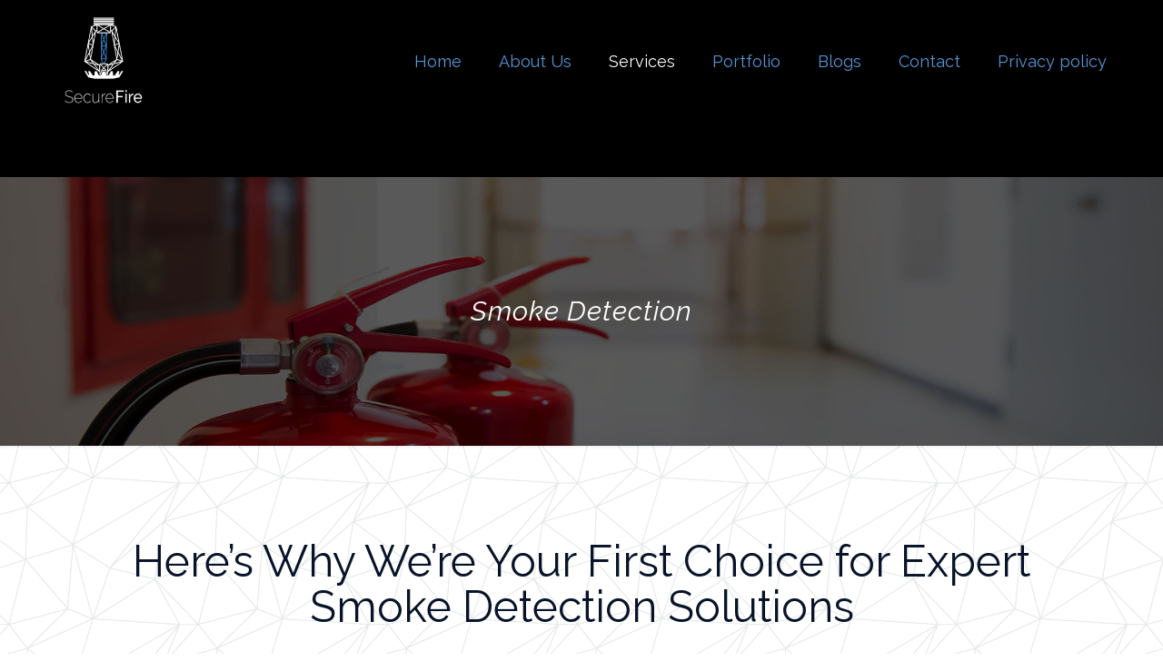

--- FILE ---
content_type: text/html; charset=UTF-8
request_url: https://www.securefire.co.za/smoke-detection/
body_size: 30420
content:
<!DOCTYPE html>
<html lang="en-US" class="no-js " itemscope itemtype="https://schema.org/WebPage" >

<head>

<meta charset="UTF-8" />
<meta name='robots' content='index, follow, max-image-preview:large, max-snippet:-1, max-video-preview:-1' />
<link rel="alternate" hreflang="en-US" href="https://securefire.co.za/smoke-detection/"/>
<meta name="format-detection" content="telephone=no">
<meta name="viewport" content="width=device-width, initial-scale=1, maximum-scale=1" />
<link rel="shortcut icon" href="https://www.securefire.co.za/wp-content/uploads/2019/06/secure-fire-favcon-logo.jpg" type="image/x-icon" />
<link rel="apple-touch-icon" href="https://www.securefire.co.za/wp-content/uploads/2019/06/secure-fire-favcon-logo.jpg" />

	<!-- This site is optimized with the Yoast SEO plugin v26.7 - https://yoast.com/wordpress/plugins/seo/ -->
	<title>Smoke Detection Equipment | Fire Prevention Solutions | SecureFire</title>
	<meta name="description" content="Don’t let something as important as smoke detection equipment fall under the radar. Learn more about our smoke detection solutions and services." />
	<link rel="canonical" href="https://www.securefire.co.za/smoke-detection/" />
	<meta property="og:locale" content="en_US" />
	<meta property="og:type" content="article" />
	<meta property="og:title" content="Smoke Detection Equipment | Fire Prevention Solutions | SecureFire" />
	<meta property="og:description" content="Don’t let something as important as smoke detection equipment fall under the radar. Learn more about our smoke detection solutions and services." />
	<meta property="og:url" content="https://www.securefire.co.za/smoke-detection/" />
	<meta property="og:site_name" content="Secure Fire" />
	<meta property="article:modified_time" content="2019-09-25T13:35:22+00:00" />
	<meta name="twitter:card" content="summary_large_image" />
	<meta name="twitter:label1" content="Est. reading time" />
	<meta name="twitter:data1" content="3 minutes" />
	<script type="application/ld+json" class="yoast-schema-graph">{"@context":"https://schema.org","@graph":[{"@type":"WebPage","@id":"https://www.securefire.co.za/smoke-detection/","url":"https://www.securefire.co.za/smoke-detection/","name":"Smoke Detection Equipment | Fire Prevention Solutions | SecureFire","isPartOf":{"@id":"https://www.securefire.co.za/#website"},"datePublished":"2019-06-14T12:40:36+00:00","dateModified":"2019-09-25T13:35:22+00:00","description":"Don’t let something as important as smoke detection equipment fall under the radar. Learn more about our smoke detection solutions and services.","breadcrumb":{"@id":"https://www.securefire.co.za/smoke-detection/#breadcrumb"},"inLanguage":"en-US","potentialAction":[{"@type":"ReadAction","target":["https://www.securefire.co.za/smoke-detection/"]}]},{"@type":"BreadcrumbList","@id":"https://www.securefire.co.za/smoke-detection/#breadcrumb","itemListElement":[{"@type":"ListItem","position":1,"name":"Home","item":"https://www.securefire.co.za/"},{"@type":"ListItem","position":2,"name":"Smoke Detection"}]},{"@type":"WebSite","@id":"https://www.securefire.co.za/#website","url":"https://www.securefire.co.za/","name":"Secure Fire","description":"","potentialAction":[{"@type":"SearchAction","target":{"@type":"EntryPoint","urlTemplate":"https://www.securefire.co.za/?s={search_term_string}"},"query-input":{"@type":"PropertyValueSpecification","valueRequired":true,"valueName":"search_term_string"}}],"inLanguage":"en-US"}]}</script>
	<!-- / Yoast SEO plugin. -->


<link rel='dns-prefetch' href='//www.securefire.co.za' />
<link rel='dns-prefetch' href='//fonts.googleapis.com' />
<link rel="alternate" type="application/rss+xml" title="Secure Fire &raquo; Feed" href="https://www.securefire.co.za/feed/" />
<link rel="alternate" type="application/rss+xml" title="Secure Fire &raquo; Comments Feed" href="https://www.securefire.co.za/comments/feed/" />
<link rel="alternate" title="oEmbed (JSON)" type="application/json+oembed" href="https://www.securefire.co.za/wp-json/oembed/1.0/embed?url=https%3A%2F%2Fwww.securefire.co.za%2Fsmoke-detection%2F" />
<link rel="alternate" title="oEmbed (XML)" type="text/xml+oembed" href="https://www.securefire.co.za/wp-json/oembed/1.0/embed?url=https%3A%2F%2Fwww.securefire.co.za%2Fsmoke-detection%2F&#038;format=xml" />
<style id='wp-img-auto-sizes-contain-inline-css' type='text/css'>
img:is([sizes=auto i],[sizes^="auto," i]){contain-intrinsic-size:3000px 1500px}
/*# sourceURL=wp-img-auto-sizes-contain-inline-css */
</style>
<style id='wp-emoji-styles-inline-css' type='text/css'>

	img.wp-smiley, img.emoji {
		display: inline !important;
		border: none !important;
		box-shadow: none !important;
		height: 1em !important;
		width: 1em !important;
		margin: 0 0.07em !important;
		vertical-align: -0.1em !important;
		background: none !important;
		padding: 0 !important;
	}
/*# sourceURL=wp-emoji-styles-inline-css */
</style>
<link rel='stylesheet' id='contact-form-7-css' href='https://www.securefire.co.za/wp-content/plugins/contact-form-7/includes/css/styles.css?ver=6.1.4' type='text/css' media='all' />
<link rel='stylesheet' id='rs-plugin-settings-css' href='https://www.securefire.co.za/wp-content/plugins/revslider/public/assets/css/settings.css?ver=5.4.8.3' type='text/css' media='all' />
<style id='rs-plugin-settings-inline-css' type='text/css'>
#rs-demo-id {}
/*# sourceURL=rs-plugin-settings-inline-css */
</style>
<link rel='stylesheet' id='contact-form-7-email-spam-blocker-css' href='https://www.securefire.co.za/wp-content/plugins/wp-contact-form7-email-spam-blocker/public/css/contact-form-7-email-spam-blocker-public.css?ver=1.0.0' type='text/css' media='all' />
<link rel='stylesheet' id='wpcf7-redirect-script-frontend-css' href='https://www.securefire.co.za/wp-content/plugins/wpcf7-redirect/build/assets/frontend-script.css?ver=2c532d7e2be36f6af233' type='text/css' media='all' />
<link rel='stylesheet' id='mfn-be-css' href='https://www.securefire.co.za/wp-content/themes/betheme/css/be.css?ver=27.5.11' type='text/css' media='all' />
<link rel='stylesheet' id='mfn-animations-css' href='https://www.securefire.co.za/wp-content/themes/betheme/assets/animations/animations.min.css?ver=27.5.11' type='text/css' media='all' />
<link rel='stylesheet' id='mfn-font-awesome-css' href='https://www.securefire.co.za/wp-content/themes/betheme/fonts/fontawesome/fontawesome.css?ver=27.5.11' type='text/css' media='all' />
<link rel='stylesheet' id='mfn-jplayer-css' href='https://www.securefire.co.za/wp-content/themes/betheme/assets/jplayer/css/jplayer.blue.monday.min.css?ver=27.5.11' type='text/css' media='all' />
<link rel='stylesheet' id='mfn-responsive-css' href='https://www.securefire.co.za/wp-content/themes/betheme/css/responsive.css?ver=27.5.11' type='text/css' media='all' />
<link rel='stylesheet' id='mfn-fonts-css' href='https://fonts.googleapis.com/css?family=Lato%3A1%2C300%2C400%2C400italic%2C500%2C700%2C700italic%7CRaleway%3A1%2C300%2C400%2C400italic%2C500%2C700%2C700italic&#038;display=swap&#038;ver=fb79427ea862ff5a950a72b7f5d0c55a' type='text/css' media='all' />
<link rel='stylesheet' id='js_composer_front-css' href='https://www.securefire.co.za/wp-content/plugins/js_composer/assets/css/js_composer.min.css?ver=7.9' type='text/css' media='all' />
<style id='mfn-dynamic-inline-css' type='text/css'>
#Subheader{background-image:url(https://www.securefire.co.za/wp-content/uploads/2019/06/securefire-services-slider-img.jpg);background-repeat:repeat;background-position:center;background-size:cover}
html{background-color:#ffffff}#Wrapper,#Content,.mfn-popup .mfn-popup-content,.mfn-off-canvas-sidebar .mfn-off-canvas-content-wrapper,.mfn-cart-holder,.mfn-header-login,#Top_bar .search_wrapper,#Top_bar .top_bar_right .mfn-live-search-box,.column_livesearch .mfn-live-search-wrapper,.column_livesearch .mfn-live-search-box{background-color:#ffffff}.layout-boxed.mfn-bebuilder-header.mfn-ui #Wrapper .mfn-only-sample-content{background-color:#ffffff}body:not(.template-slider) #Header{min-height:250px}body.header-below:not(.template-slider) #Header{padding-top:250px}#Subheader{padding:120px}#Footer .widgets_wrapper{padding:70px 0}.elementor-page.elementor-default #Content .the_content .section_wrapper{max-width:100%}.elementor-page.elementor-default #Content .section.the_content{width:100%}.elementor-page.elementor-default #Content .section_wrapper .the_content_wrapper{margin-left:0;margin-right:0;width:100%}body,span.date_label,.timeline_items li h3 span,input[type="date"],input[type="text"],input[type="password"],input[type="tel"],input[type="email"],input[type="url"],textarea,select,.offer_li .title h3,.mfn-menu-item-megamenu{font-family:"Lato",-apple-system,BlinkMacSystemFont,"Segoe UI",Roboto,Oxygen-Sans,Ubuntu,Cantarell,"Helvetica Neue",sans-serif}.lead,.big{font-family:"Lato",-apple-system,BlinkMacSystemFont,"Segoe UI",Roboto,Oxygen-Sans,Ubuntu,Cantarell,"Helvetica Neue",sans-serif}#menu > ul > li > a,#overlay-menu ul li a{font-family:"Raleway",-apple-system,BlinkMacSystemFont,"Segoe UI",Roboto,Oxygen-Sans,Ubuntu,Cantarell,"Helvetica Neue",sans-serif}#Subheader .title{font-family:"Raleway",-apple-system,BlinkMacSystemFont,"Segoe UI",Roboto,Oxygen-Sans,Ubuntu,Cantarell,"Helvetica Neue",sans-serif}h1,h2,h3,h4,.text-logo #logo{font-family:"Raleway",-apple-system,BlinkMacSystemFont,"Segoe UI",Roboto,Oxygen-Sans,Ubuntu,Cantarell,"Helvetica Neue",sans-serif}h5,h6{font-family:"Raleway",-apple-system,BlinkMacSystemFont,"Segoe UI",Roboto,Oxygen-Sans,Ubuntu,Cantarell,"Helvetica Neue",sans-serif}blockquote{font-family:"Lato",-apple-system,BlinkMacSystemFont,"Segoe UI",Roboto,Oxygen-Sans,Ubuntu,Cantarell,"Helvetica Neue",sans-serif}.chart_box .chart .num,.counter .desc_wrapper .number-wrapper,.how_it_works .image .number,.pricing-box .plan-header .price,.quick_fact .number-wrapper,.woocommerce .product div.entry-summary .price{font-family:"Lato",-apple-system,BlinkMacSystemFont,"Segoe UI",Roboto,Oxygen-Sans,Ubuntu,Cantarell,"Helvetica Neue",sans-serif}body,.mfn-menu-item-megamenu{font-size:16px;line-height:24px;font-weight:400;letter-spacing:0px}.lead,.big{font-size:18px;line-height:24px;font-weight:400;letter-spacing:0px}#menu > ul > li > a,#overlay-menu ul li a{font-size:18px;font-weight:400;letter-spacing:0px}#overlay-menu ul li a{line-height:27px}#Subheader .title{font-size:30px;line-height:35px;font-weight:400;letter-spacing:1px;font-style:italic}h1,.text-logo #logo{font-size:48px;line-height:50px;font-weight:400;letter-spacing:0px}h2{font-size:34px;line-height:38px;font-weight:300;letter-spacing:0px}h3,.woocommerce ul.products li.product h3,.woocommerce #customer_login h2{font-size:28px;line-height:33px;font-weight:300;letter-spacing:0px}h4,.woocommerce .woocommerce-order-details__title,.woocommerce .wc-bacs-bank-details-heading,.woocommerce .woocommerce-customer-details h2{font-size:24px;line-height:28px;font-weight:500;letter-spacing:0px}h5{font-size:20px;line-height:25px;font-weight:700;letter-spacing:0px}h6{font-size:18px;line-height:25px;font-weight:400;letter-spacing:0px}#Intro .intro-title{font-size:70px;line-height:70px;font-weight:400;letter-spacing:0px}@media only screen and (min-width:768px) and (max-width:959px){body,.mfn-menu-item-megamenu{font-size:14px;line-height:20px;font-weight:400;letter-spacing:0px}.lead,.big{font-size:15px;line-height:20px;font-weight:400;letter-spacing:0px}#menu > ul > li > a,#overlay-menu ul li a{font-size:15px;font-weight:400;letter-spacing:0px}#overlay-menu ul li a{line-height:22.5px}#Subheader .title{font-size:26px;line-height:30px;font-weight:400;letter-spacing:1px;font-style:italic}h1,.text-logo #logo{font-size:41px;line-height:43px;font-weight:400;letter-spacing:0px}h2{font-size:29px;line-height:32px;font-weight:300;letter-spacing:0px}h3,.woocommerce ul.products li.product h3,.woocommerce #customer_login h2{font-size:24px;line-height:28px;font-weight:300;letter-spacing:0px}h4,.woocommerce .woocommerce-order-details__title,.woocommerce .wc-bacs-bank-details-heading,.woocommerce .woocommerce-customer-details h2{font-size:20px;line-height:24px;font-weight:500;letter-spacing:0px}h5{font-size:17px;line-height:21px;font-weight:700;letter-spacing:0px}h6{font-size:15px;line-height:21px;font-weight:400;letter-spacing:0px}#Intro .intro-title{font-size:60px;line-height:60px;font-weight:400;letter-spacing:0px}blockquote{font-size:15px}.chart_box .chart .num{font-size:45px;line-height:45px}.counter .desc_wrapper .number-wrapper{font-size:45px;line-height:45px}.counter .desc_wrapper .title{font-size:14px;line-height:18px}.faq .question .title{font-size:14px}.fancy_heading .title{font-size:38px;line-height:38px}.offer .offer_li .desc_wrapper .title h3{font-size:32px;line-height:32px}.offer_thumb_ul li.offer_thumb_li .desc_wrapper .title h3{font-size:32px;line-height:32px}.pricing-box .plan-header h2{font-size:27px;line-height:27px}.pricing-box .plan-header .price > span{font-size:40px;line-height:40px}.pricing-box .plan-header .price sup.currency{font-size:18px;line-height:18px}.pricing-box .plan-header .price sup.period{font-size:14px;line-height:14px}.quick_fact .number-wrapper{font-size:80px;line-height:80px}.trailer_box .desc h2{font-size:27px;line-height:27px}.widget > h3{font-size:17px;line-height:20px}}@media only screen and (min-width:480px) and (max-width:767px){body,.mfn-menu-item-megamenu{font-size:13px;line-height:19px;font-weight:400;letter-spacing:0px}.lead,.big{font-size:14px;line-height:19px;font-weight:400;letter-spacing:0px}#menu > ul > li > a,#overlay-menu ul li a{font-size:14px;font-weight:400;letter-spacing:0px}#overlay-menu ul li a{line-height:21px}#Subheader .title{font-size:23px;line-height:26px;font-weight:400;letter-spacing:1px;font-style:italic}h1,.text-logo #logo{font-size:36px;line-height:38px;font-weight:400;letter-spacing:0px}h2{font-size:26px;line-height:29px;font-weight:300;letter-spacing:0px}h3,.woocommerce ul.products li.product h3,.woocommerce #customer_login h2{font-size:21px;line-height:25px;font-weight:300;letter-spacing:0px}h4,.woocommerce .woocommerce-order-details__title,.woocommerce .wc-bacs-bank-details-heading,.woocommerce .woocommerce-customer-details h2{font-size:18px;line-height:21px;font-weight:500;letter-spacing:0px}h5{font-size:15px;line-height:19px;font-weight:700;letter-spacing:0px}h6{font-size:14px;line-height:19px;font-weight:400;letter-spacing:0px}#Intro .intro-title{font-size:53px;line-height:53px;font-weight:400;letter-spacing:0px}blockquote{font-size:14px}.chart_box .chart .num{font-size:40px;line-height:40px}.counter .desc_wrapper .number-wrapper{font-size:40px;line-height:40px}.counter .desc_wrapper .title{font-size:13px;line-height:16px}.faq .question .title{font-size:13px}.fancy_heading .title{font-size:34px;line-height:34px}.offer .offer_li .desc_wrapper .title h3{font-size:28px;line-height:28px}.offer_thumb_ul li.offer_thumb_li .desc_wrapper .title h3{font-size:28px;line-height:28px}.pricing-box .plan-header h2{font-size:24px;line-height:24px}.pricing-box .plan-header .price > span{font-size:34px;line-height:34px}.pricing-box .plan-header .price sup.currency{font-size:16px;line-height:16px}.pricing-box .plan-header .price sup.period{font-size:13px;line-height:13px}.quick_fact .number-wrapper{font-size:70px;line-height:70px}.trailer_box .desc h2{font-size:24px;line-height:24px}.widget > h3{font-size:16px;line-height:19px}}@media only screen and (max-width:479px){body,.mfn-menu-item-megamenu{font-size:13px;line-height:19px;font-weight:400;letter-spacing:0px}.lead,.big{font-size:13px;line-height:19px;font-weight:400;letter-spacing:0px}#menu > ul > li > a,#overlay-menu ul li a{font-size:13px;font-weight:400;letter-spacing:0px}#overlay-menu ul li a{line-height:19.5px}#Subheader .title{font-size:18px;line-height:21px;font-weight:400;letter-spacing:1px;font-style:italic}h1,.text-logo #logo{font-size:29px;line-height:30px;font-weight:400;letter-spacing:0px}h2{font-size:20px;line-height:23px;font-weight:300;letter-spacing:0px}h3,.woocommerce ul.products li.product h3,.woocommerce #customer_login h2{font-size:17px;line-height:20px;font-weight:300;letter-spacing:0px}h4,.woocommerce .woocommerce-order-details__title,.woocommerce .wc-bacs-bank-details-heading,.woocommerce .woocommerce-customer-details h2{font-size:14px;line-height:19px;font-weight:500;letter-spacing:0px}h5{font-size:13px;line-height:19px;font-weight:700;letter-spacing:0px}h6{font-size:13px;line-height:19px;font-weight:400;letter-spacing:0px}#Intro .intro-title{font-size:42px;line-height:42px;font-weight:400;letter-spacing:0px}blockquote{font-size:13px}.chart_box .chart .num{font-size:35px;line-height:35px}.counter .desc_wrapper .number-wrapper{font-size:35px;line-height:35px}.counter .desc_wrapper .title{font-size:13px;line-height:26px}.faq .question .title{font-size:13px}.fancy_heading .title{font-size:30px;line-height:30px}.offer .offer_li .desc_wrapper .title h3{font-size:26px;line-height:26px}.offer_thumb_ul li.offer_thumb_li .desc_wrapper .title h3{font-size:26px;line-height:26px}.pricing-box .plan-header h2{font-size:21px;line-height:21px}.pricing-box .plan-header .price > span{font-size:32px;line-height:32px}.pricing-box .plan-header .price sup.currency{font-size:14px;line-height:14px}.pricing-box .plan-header .price sup.period{font-size:13px;line-height:13px}.quick_fact .number-wrapper{font-size:60px;line-height:60px}.trailer_box .desc h2{font-size:21px;line-height:21px}.widget > h3{font-size:15px;line-height:18px}}.with_aside .sidebar.columns{width:23%}.with_aside .sections_group{width:77%}.aside_both .sidebar.columns{width:18%}.aside_both .sidebar.sidebar-1{margin-left:-82%}.aside_both .sections_group{width:64%;margin-left:18%}@media only screen and (min-width:1240px){#Wrapper,.with_aside .content_wrapper{max-width:1240px}body.layout-boxed.mfn-header-scrolled .mfn-header-tmpl.mfn-sticky-layout-width{max-width:1240px;left:0;right:0;margin-left:auto;margin-right:auto}body.layout-boxed:not(.mfn-header-scrolled) .mfn-header-tmpl.mfn-header-layout-width,body.layout-boxed .mfn-header-tmpl.mfn-header-layout-width:not(.mfn-hasSticky){max-width:1240px;left:0;right:0;margin-left:auto;margin-right:auto}body.layout-boxed.mfn-bebuilder-header.mfn-ui .mfn-only-sample-content{max-width:1240px;margin-left:auto;margin-right:auto}.section_wrapper,.container{max-width:1220px}.layout-boxed.header-boxed #Top_bar.is-sticky{max-width:1240px}}@media only screen and (max-width:767px){#Wrapper{max-width:calc(100% - 67px)}.content_wrapper .section_wrapper,.container,.four.columns .widget-area{max-width:550px !important;padding-left:33px;padding-right:33px}}body{--mfn-button-font-family:inherit;--mfn-button-font-size:16px;--mfn-button-font-weight:400;--mfn-button-font-style:inherit;--mfn-button-letter-spacing:0px;--mfn-button-padding:16px 20px 16px 20px;--mfn-button-border-width:0px;--mfn-button-border-radius:5px;--mfn-button-gap:10px;--mfn-button-transition:0.2s;--mfn-button-color:#071329;--mfn-button-color-hover:#071329;--mfn-button-bg:#ffffff;--mfn-button-bg-hover:#f2f2f2;--mfn-button-border-color:transparent;--mfn-button-border-color-hover:transparent;--mfn-button-icon-color:#071329;--mfn-button-icon-color-hover:#071329;--mfn-button-box-shadow:unset;--mfn-button-theme-color:#ffffff;--mfn-button-theme-color-hover:#ffffff;--mfn-button-theme-bg:#071329;--mfn-button-theme-bg-hover:#00061c;--mfn-button-theme-border-color:transparent;--mfn-button-theme-border-color-hover:transparent;--mfn-button-theme-icon-color:#ffffff;--mfn-button-theme-icon-color-hover:#ffffff;--mfn-button-theme-box-shadow:unset;--mfn-button-shop-color:#ffffff;--mfn-button-shop-color-hover:#ffffff;--mfn-button-shop-bg:#071329;--mfn-button-shop-bg-hover:#00061c;--mfn-button-shop-border-color:transparent;--mfn-button-shop-border-color-hover:transparent;--mfn-button-shop-icon-color:#626262;--mfn-button-shop-icon-color-hover:#626262;--mfn-button-shop-box-shadow:unset;--mfn-button-action-color:#747474;--mfn-button-action-color-hover:#747474;--mfn-button-action-bg:#f7f7f7;--mfn-button-action-bg-hover:#eaeaea;--mfn-button-action-border-color:transparent;--mfn-button-action-border-color-hover:transparent;--mfn-button-action-icon-color:#747474;--mfn-button-action-icon-color-hover:#747474;--mfn-button-action-box-shadow:unset}@media only screen and (max-width:959px){body{}}@media only screen and (max-width:768px){body{}}#Top_bar #logo,.header-fixed #Top_bar #logo,.header-plain #Top_bar #logo,.header-transparent #Top_bar #logo{height:105px;line-height:105px;padding:15px 0}.logo-overflow #Top_bar:not(.is-sticky) .logo{height:135px}#Top_bar .menu > li > a{padding:37.5px 0}.menu-highlight:not(.header-creative) #Top_bar .menu > li > a{margin:42.5px 0}.header-plain:not(.menu-highlight) #Top_bar .menu > li > a span:not(.description){line-height:135px}.header-fixed #Top_bar .menu > li > a{padding:52.5px 0}@media only screen and (max-width:767px){.mobile-header-mini #Top_bar #logo{height:50px!important;line-height:50px!important;margin:5px 0}}#Top_bar #logo img.svg{width:100px}.image_frame,.wp-caption{border-width:0px}.alert{border-radius:0px}#Top_bar .top_bar_right .top-bar-right-input input{width:200px}.mfn-live-search-box .mfn-live-search-list{max-height:300px}#Side_slide{right:-250px;width:250px}#Side_slide.left{left:-250px}.blog-teaser li .desc-wrapper .desc{background-position-y:-1px}.mfn-free-delivery-info{--mfn-free-delivery-bar:#071329;--mfn-free-delivery-bg:rgba(0,0,0,0.1);--mfn-free-delivery-achieved:#071329}@media only screen and ( max-width:767px ){}@media only screen and (min-width:1240px){body:not(.header-simple) #Top_bar #menu{display:block!important}.tr-menu #Top_bar #menu{background:none!important}#Top_bar .menu > li > ul.mfn-megamenu > li{float:left}#Top_bar .menu > li > ul.mfn-megamenu > li.mfn-megamenu-cols-1{width:100%}#Top_bar .menu > li > ul.mfn-megamenu > li.mfn-megamenu-cols-2{width:50%}#Top_bar .menu > li > ul.mfn-megamenu > li.mfn-megamenu-cols-3{width:33.33%}#Top_bar .menu > li > ul.mfn-megamenu > li.mfn-megamenu-cols-4{width:25%}#Top_bar .menu > li > ul.mfn-megamenu > li.mfn-megamenu-cols-5{width:20%}#Top_bar .menu > li > ul.mfn-megamenu > li.mfn-megamenu-cols-6{width:16.66%}#Top_bar .menu > li > ul.mfn-megamenu > li > ul{display:block!important;position:inherit;left:auto;top:auto;border-width:0 1px 0 0}#Top_bar .menu > li > ul.mfn-megamenu > li:last-child > ul{border:0}#Top_bar .menu > li > ul.mfn-megamenu > li > ul li{width:auto}#Top_bar .menu > li > ul.mfn-megamenu a.mfn-megamenu-title{text-transform:uppercase;font-weight:400;background:none}#Top_bar .menu > li > ul.mfn-megamenu a .menu-arrow{display:none}.menuo-right #Top_bar .menu > li > ul.mfn-megamenu{left:0;width:98%!important;margin:0 1%;padding:20px 0}.menuo-right #Top_bar .menu > li > ul.mfn-megamenu-bg{box-sizing:border-box}#Top_bar .menu > li > ul.mfn-megamenu-bg{padding:20px 166px 20px 20px;background-repeat:no-repeat;background-position:right bottom}.rtl #Top_bar .menu > li > ul.mfn-megamenu-bg{padding-left:166px;padding-right:20px;background-position:left bottom}#Top_bar .menu > li > ul.mfn-megamenu-bg > li{background:none}#Top_bar .menu > li > ul.mfn-megamenu-bg > li a{border:none}#Top_bar .menu > li > ul.mfn-megamenu-bg > li > ul{background:none!important;-webkit-box-shadow:0 0 0 0;-moz-box-shadow:0 0 0 0;box-shadow:0 0 0 0}.mm-vertical #Top_bar .container{position:relative}.mm-vertical #Top_bar .top_bar_left{position:static}.mm-vertical #Top_bar .menu > li ul{box-shadow:0 0 0 0 transparent!important;background-image:none}.mm-vertical #Top_bar .menu > li > ul.mfn-megamenu{padding:20px 0}.mm-vertical.header-plain #Top_bar .menu > li > ul.mfn-megamenu{width:100%!important;margin:0}.mm-vertical #Top_bar .menu > li > ul.mfn-megamenu > li{display:table-cell;float:none!important;width:10%;padding:0 15px;border-right:1px solid rgba(0,0,0,0.05)}.mm-vertical #Top_bar .menu > li > ul.mfn-megamenu > li:last-child{border-right-width:0}.mm-vertical #Top_bar .menu > li > ul.mfn-megamenu > li.hide-border{border-right-width:0}.mm-vertical #Top_bar .menu > li > ul.mfn-megamenu > li a{border-bottom-width:0;padding:9px 15px;line-height:120%}.mm-vertical #Top_bar .menu > li > ul.mfn-megamenu a.mfn-megamenu-title{font-weight:700}.rtl .mm-vertical #Top_bar .menu > li > ul.mfn-megamenu > li:first-child{border-right-width:0}.rtl .mm-vertical #Top_bar .menu > li > ul.mfn-megamenu > li:last-child{border-right-width:1px}body.header-shop #Top_bar #menu{display:flex!important;background-color:transparent}.header-shop #Top_bar.is-sticky .top_bar_row_second{display:none}.header-plain:not(.menuo-right) #Header .top_bar_left{width:auto!important}.header-stack.header-center #Top_bar #menu{display:inline-block!important}.header-simple #Top_bar #menu{display:none;height:auto;width:300px;bottom:auto;top:100%;right:1px;position:absolute;margin:0}.header-simple #Header a.responsive-menu-toggle{display:block;right:10px}.header-simple #Top_bar #menu > ul{width:100%;float:left}.header-simple #Top_bar #menu ul li{width:100%;padding-bottom:0;border-right:0;position:relative}.header-simple #Top_bar #menu ul li a{padding:0 20px;margin:0;display:block;height:auto;line-height:normal;border:none}.header-simple #Top_bar #menu ul li a:not(.menu-toggle):after{display:none}.header-simple #Top_bar #menu ul li a span{border:none;line-height:44px;display:inline;padding:0}.header-simple #Top_bar #menu ul li.submenu .menu-toggle{display:block;position:absolute;right:0;top:0;width:44px;height:44px;line-height:44px;font-size:30px;font-weight:300;text-align:center;cursor:pointer;color:#444;opacity:0.33;transform:unset}.header-simple #Top_bar #menu ul li.submenu .menu-toggle:after{content:"+";position:static}.header-simple #Top_bar #menu ul li.hover > .menu-toggle:after{content:"-"}.header-simple #Top_bar #menu ul li.hover a{border-bottom:0}.header-simple #Top_bar #menu ul.mfn-megamenu li .menu-toggle{display:none}.header-simple #Top_bar #menu ul li ul{position:relative!important;left:0!important;top:0;padding:0;margin:0!important;width:auto!important;background-image:none}.header-simple #Top_bar #menu ul li ul li{width:100%!important;display:block;padding:0}.header-simple #Top_bar #menu ul li ul li a{padding:0 20px 0 30px}.header-simple #Top_bar #menu ul li ul li a .menu-arrow{display:none}.header-simple #Top_bar #menu ul li ul li a span{padding:0}.header-simple #Top_bar #menu ul li ul li a span:after{display:none!important}.header-simple #Top_bar .menu > li > ul.mfn-megamenu a.mfn-megamenu-title{text-transform:uppercase;font-weight:400}.header-simple #Top_bar .menu > li > ul.mfn-megamenu > li > ul{display:block!important;position:inherit;left:auto;top:auto}.header-simple #Top_bar #menu ul li ul li ul{border-left:0!important;padding:0;top:0}.header-simple #Top_bar #menu ul li ul li ul li a{padding:0 20px 0 40px}.rtl.header-simple #Top_bar #menu{left:1px;right:auto}.rtl.header-simple #Top_bar a.responsive-menu-toggle{left:10px;right:auto}.rtl.header-simple #Top_bar #menu ul li.submenu .menu-toggle{left:0;right:auto}.rtl.header-simple #Top_bar #menu ul li ul{left:auto!important;right:0!important}.rtl.header-simple #Top_bar #menu ul li ul li a{padding:0 30px 0 20px}.rtl.header-simple #Top_bar #menu ul li ul li ul li a{padding:0 40px 0 20px}.menu-highlight #Top_bar .menu > li{margin:0 2px}.menu-highlight:not(.header-creative) #Top_bar .menu > li > a{padding:0;-webkit-border-radius:5px;border-radius:5px}.menu-highlight #Top_bar .menu > li > a:after{display:none}.menu-highlight #Top_bar .menu > li > a span:not(.description){line-height:50px}.menu-highlight #Top_bar .menu > li > a span.description{display:none}.menu-highlight.header-stack #Top_bar .menu > li > a{margin:10px 0!important}.menu-highlight.header-stack #Top_bar .menu > li > a span:not(.description){line-height:40px}.menu-highlight.header-simple #Top_bar #menu ul li,.menu-highlight.header-creative #Top_bar #menu ul li{margin:0}.menu-highlight.header-simple #Top_bar #menu ul li > a,.menu-highlight.header-creative #Top_bar #menu ul li > a{-webkit-border-radius:0;border-radius:0}.menu-highlight:not(.header-fixed):not(.header-simple) #Top_bar.is-sticky .menu > li > a{margin:10px 0!important;padding:5px 0!important}.menu-highlight:not(.header-fixed):not(.header-simple) #Top_bar.is-sticky .menu > li > a span{line-height:30px!important}.header-modern.menu-highlight.menuo-right .menu_wrapper{margin-right:20px}.menu-line-below #Top_bar .menu > li > a:not(.menu-toggle):after{top:auto;bottom:-4px}.menu-line-below #Top_bar.is-sticky .menu > li > a:not(.menu-toggle):after{top:auto;bottom:-4px}.menu-line-below-80 #Top_bar:not(.is-sticky) .menu > li > a:not(.menu-toggle):after{height:4px;left:10%;top:50%;margin-top:20px;width:80%}.menu-line-below-80-1 #Top_bar:not(.is-sticky) .menu > li > a:not(.menu-toggle):after{height:1px;left:10%;top:50%;margin-top:20px;width:80%}.menu-link-color #Top_bar .menu > li > a:not(.menu-toggle):after{display:none!important}.menu-arrow-top #Top_bar .menu > li > a:after{background:none repeat scroll 0 0 rgba(0,0,0,0)!important;border-color:#ccc transparent transparent;border-style:solid;border-width:7px 7px 0;display:block;height:0;left:50%;margin-left:-7px;top:0!important;width:0}.menu-arrow-top #Top_bar.is-sticky .menu > li > a:after{top:0!important}.menu-arrow-bottom #Top_bar .menu > li > a:after{background:none!important;border-color:transparent transparent #ccc;border-style:solid;border-width:0 7px 7px;display:block;height:0;left:50%;margin-left:-7px;top:auto;bottom:0;width:0}.menu-arrow-bottom #Top_bar.is-sticky .menu > li > a:after{top:auto;bottom:0}.menuo-no-borders #Top_bar .menu > li > a span{border-width:0!important}.menuo-no-borders #Header_creative #Top_bar .menu > li > a span{border-bottom-width:0}.menuo-no-borders.header-plain #Top_bar a#header_cart,.menuo-no-borders.header-plain #Top_bar a#search_button,.menuo-no-borders.header-plain #Top_bar .wpml-languages,.menuo-no-borders.header-plain #Top_bar a.action_button{border-width:0}.menuo-right #Top_bar .menu_wrapper{float:right}.menuo-right.header-stack:not(.header-center) #Top_bar .menu_wrapper{margin-right:150px}body.header-creative{padding-left:50px}body.header-creative.header-open{padding-left:250px}body.error404,body.under-construction,body.elementor-maintenance-mode,body.template-blank,body.under-construction.header-rtl.header-creative.header-open{padding-left:0!important;padding-right:0!important}.header-creative.footer-fixed #Footer,.header-creative.footer-sliding #Footer,.header-creative.footer-stick #Footer.is-sticky{box-sizing:border-box;padding-left:50px}.header-open.footer-fixed #Footer,.header-open.footer-sliding #Footer,.header-creative.footer-stick #Footer.is-sticky{padding-left:250px}.header-rtl.header-creative.footer-fixed #Footer,.header-rtl.header-creative.footer-sliding #Footer,.header-rtl.header-creative.footer-stick #Footer.is-sticky{padding-left:0;padding-right:50px}.header-rtl.header-open.footer-fixed #Footer,.header-rtl.header-open.footer-sliding #Footer,.header-rtl.header-creative.footer-stick #Footer.is-sticky{padding-right:250px}#Header_creative{background-color:#fff;position:fixed;width:250px;height:100%;left:-200px;top:0;z-index:9002;-webkit-box-shadow:2px 0 4px 2px rgba(0,0,0,.15);box-shadow:2px 0 4px 2px rgba(0,0,0,.15)}#Header_creative .container{width:100%}#Header_creative .creative-wrapper{opacity:0;margin-right:50px}#Header_creative a.creative-menu-toggle{display:block;width:34px;height:34px;line-height:34px;font-size:22px;text-align:center;position:absolute;top:10px;right:8px;border-radius:3px}.admin-bar #Header_creative a.creative-menu-toggle{top:42px}#Header_creative #Top_bar{position:static;width:100%}#Header_creative #Top_bar .top_bar_left{width:100%!important;float:none}#Header_creative #Top_bar .logo{float:none;text-align:center;margin:15px 0}#Header_creative #Top_bar #menu{background-color:transparent}#Header_creative #Top_bar .menu_wrapper{float:none;margin:0 0 30px}#Header_creative #Top_bar .menu > li{width:100%;float:none;position:relative}#Header_creative #Top_bar .menu > li > a{padding:0;text-align:center}#Header_creative #Top_bar .menu > li > a:after{display:none}#Header_creative #Top_bar .menu > li > a span{border-right:0;border-bottom-width:1px;line-height:38px}#Header_creative #Top_bar .menu li ul{left:100%;right:auto;top:0;box-shadow:2px 2px 2px 0 rgba(0,0,0,0.03);-webkit-box-shadow:2px 2px 2px 0 rgba(0,0,0,0.03)}#Header_creative #Top_bar .menu > li > ul.mfn-megamenu{margin:0;width:700px!important}#Header_creative #Top_bar .menu > li > ul.mfn-megamenu > li > ul{left:0}#Header_creative #Top_bar .menu li ul li a{padding-top:9px;padding-bottom:8px}#Header_creative #Top_bar .menu li ul li ul{top:0}#Header_creative #Top_bar .menu > li > a span.description{display:block;font-size:13px;line-height:28px!important;clear:both}.menuo-arrows #Top_bar .menu > li.submenu > a > span:after{content:unset!important}#Header_creative #Top_bar .top_bar_right{width:100%!important;float:left;height:auto;margin-bottom:35px;text-align:center;padding:0 20px;top:0;-webkit-box-sizing:border-box;-moz-box-sizing:border-box;box-sizing:border-box}#Header_creative #Top_bar .top_bar_right:before{content:none}#Header_creative #Top_bar .top_bar_right .top_bar_right_wrapper{flex-wrap:wrap;justify-content:center}#Header_creative #Top_bar .top_bar_right .top-bar-right-icon,#Header_creative #Top_bar .top_bar_right .wpml-languages,#Header_creative #Top_bar .top_bar_right .top-bar-right-button,#Header_creative #Top_bar .top_bar_right .top-bar-right-input{min-height:30px;margin:5px}#Header_creative #Top_bar .search_wrapper{left:100%;top:auto}#Header_creative #Top_bar .banner_wrapper{display:block;text-align:center}#Header_creative #Top_bar .banner_wrapper img{max-width:100%;height:auto;display:inline-block}#Header_creative #Action_bar{display:none;position:absolute;bottom:0;top:auto;clear:both;padding:0 20px;box-sizing:border-box}#Header_creative #Action_bar .contact_details{width:100%;text-align:center;margin-bottom:20px}#Header_creative #Action_bar .contact_details li{padding:0}#Header_creative #Action_bar .social{float:none;text-align:center;padding:5px 0 15px}#Header_creative #Action_bar .social li{margin-bottom:2px}#Header_creative #Action_bar .social-menu{float:none;text-align:center}#Header_creative #Action_bar .social-menu li{border-color:rgba(0,0,0,.1)}#Header_creative .social li a{color:rgba(0,0,0,.5)}#Header_creative .social li a:hover{color:#000}#Header_creative .creative-social{position:absolute;bottom:10px;right:0;width:50px}#Header_creative .creative-social li{display:block;float:none;width:100%;text-align:center;margin-bottom:5px}.header-creative .fixed-nav.fixed-nav-prev{margin-left:50px}.header-creative.header-open .fixed-nav.fixed-nav-prev{margin-left:250px}.menuo-last #Header_creative #Top_bar .menu li.last ul{top:auto;bottom:0}.header-open #Header_creative{left:0}.header-open #Header_creative .creative-wrapper{opacity:1;margin:0!important}.header-open #Header_creative .creative-menu-toggle,.header-open #Header_creative .creative-social{display:none}.header-open #Header_creative #Action_bar{display:block}body.header-rtl.header-creative{padding-left:0;padding-right:50px}.header-rtl #Header_creative{left:auto;right:-200px}.header-rtl #Header_creative .creative-wrapper{margin-left:50px;margin-right:0}.header-rtl #Header_creative a.creative-menu-toggle{left:8px;right:auto}.header-rtl #Header_creative .creative-social{left:0;right:auto}.header-rtl #Footer #back_to_top.sticky{right:125px}.header-rtl #popup_contact{right:70px}.header-rtl #Header_creative #Top_bar .menu li ul{left:auto;right:100%}.header-rtl #Header_creative #Top_bar .search_wrapper{left:auto;right:100%}.header-rtl .fixed-nav.fixed-nav-prev{margin-left:0!important}.header-rtl .fixed-nav.fixed-nav-next{margin-right:50px}body.header-rtl.header-creative.header-open{padding-left:0;padding-right:250px!important}.header-rtl.header-open #Header_creative{left:auto;right:0}.header-rtl.header-open #Footer #back_to_top.sticky{right:325px}.header-rtl.header-open #popup_contact{right:270px}.header-rtl.header-open .fixed-nav.fixed-nav-next{margin-right:250px}#Header_creative.active{left:-1px}.header-rtl #Header_creative.active{left:auto;right:-1px}#Header_creative.active .creative-wrapper{opacity:1;margin:0}.header-creative .vc_row[data-vc-full-width]{padding-left:50px}.header-creative.header-open .vc_row[data-vc-full-width]{padding-left:250px}.header-open .vc_parallax .vc_parallax-inner{left:auto;width:calc(100% - 250px)}.header-open.header-rtl .vc_parallax .vc_parallax-inner{left:0;right:auto}#Header_creative.scroll{height:100%;overflow-y:auto}#Header_creative.scroll:not(.dropdown) .menu li ul{display:none!important}#Header_creative.scroll #Action_bar{position:static}#Header_creative.dropdown{outline:none}#Header_creative.dropdown #Top_bar .menu_wrapper{float:left;width:100%}#Header_creative.dropdown #Top_bar #menu ul li{position:relative;float:left}#Header_creative.dropdown #Top_bar #menu ul li a:not(.menu-toggle):after{display:none}#Header_creative.dropdown #Top_bar #menu ul li a span{line-height:38px;padding:0}#Header_creative.dropdown #Top_bar #menu ul li.submenu .menu-toggle{display:block;position:absolute;right:0;top:0;width:38px;height:38px;line-height:38px;font-size:26px;font-weight:300;text-align:center;cursor:pointer;color:#444;opacity:0.33;z-index:203}#Header_creative.dropdown #Top_bar #menu ul li.submenu .menu-toggle:after{content:"+";position:static}#Header_creative.dropdown #Top_bar #menu ul li.hover > .menu-toggle:after{content:"-"}#Header_creative.dropdown #Top_bar #menu ul.sub-menu li:not(:last-of-type) a{border-bottom:0}#Header_creative.dropdown #Top_bar #menu ul.mfn-megamenu li .menu-toggle{display:none}#Header_creative.dropdown #Top_bar #menu ul li ul{position:relative!important;left:0!important;top:0;padding:0;margin-left:0!important;width:auto!important;background-image:none}#Header_creative.dropdown #Top_bar #menu ul li ul li{width:100%!important}#Header_creative.dropdown #Top_bar #menu ul li ul li a{padding:0 10px;text-align:center}#Header_creative.dropdown #Top_bar #menu ul li ul li a .menu-arrow{display:none}#Header_creative.dropdown #Top_bar #menu ul li ul li a span{padding:0}#Header_creative.dropdown #Top_bar #menu ul li ul li a span:after{display:none!important}#Header_creative.dropdown #Top_bar .menu > li > ul.mfn-megamenu a.mfn-megamenu-title{text-transform:uppercase;font-weight:400}#Header_creative.dropdown #Top_bar .menu > li > ul.mfn-megamenu > li > ul{display:block!important;position:inherit;left:auto;top:auto}#Header_creative.dropdown #Top_bar #menu ul li ul li ul{border-left:0!important;padding:0;top:0}#Header_creative{transition:left .5s ease-in-out,right .5s ease-in-out}#Header_creative .creative-wrapper{transition:opacity .5s ease-in-out,margin 0s ease-in-out .5s}#Header_creative.active .creative-wrapper{transition:opacity .5s ease-in-out,margin 0s ease-in-out}}@media only screen and (min-width:1240px){#Top_bar.is-sticky{position:fixed!important;width:100%;left:0;top:-60px;height:60px;z-index:701;background:#fff;opacity:.97;-webkit-box-shadow:0 2px 5px 0 rgba(0,0,0,0.1);-moz-box-shadow:0 2px 5px 0 rgba(0,0,0,0.1);box-shadow:0 2px 5px 0 rgba(0,0,0,0.1)}.layout-boxed.header-boxed #Top_bar.is-sticky{left:50%;-webkit-transform:translateX(-50%);transform:translateX(-50%)}#Top_bar.is-sticky .top_bar_left,#Top_bar.is-sticky .top_bar_right,#Top_bar.is-sticky .top_bar_right:before{background:none;box-shadow:unset}#Top_bar.is-sticky .logo{width:auto;margin:0 30px 0 20px;padding:0}#Top_bar.is-sticky #logo,#Top_bar.is-sticky .custom-logo-link{padding:5px 0!important;height:50px!important;line-height:50px!important}.logo-no-sticky-padding #Top_bar.is-sticky #logo{height:60px!important;line-height:60px!important}#Top_bar.is-sticky #logo img.logo-main{display:none}#Top_bar.is-sticky #logo img.logo-sticky{display:inline;max-height:35px}.logo-sticky-width-auto #Top_bar.is-sticky #logo img.logo-sticky{width:auto}#Top_bar.is-sticky .menu_wrapper{clear:none}#Top_bar.is-sticky .menu_wrapper .menu > li > a{padding:15px 0}#Top_bar.is-sticky .menu > li > a,#Top_bar.is-sticky .menu > li > a span{line-height:30px}#Top_bar.is-sticky .menu > li > a:after{top:auto;bottom:-4px}#Top_bar.is-sticky .menu > li > a span.description{display:none}#Top_bar.is-sticky .secondary_menu_wrapper,#Top_bar.is-sticky .banner_wrapper{display:none}.header-overlay #Top_bar.is-sticky{display:none}.sticky-dark #Top_bar.is-sticky,.sticky-dark #Top_bar.is-sticky #menu{background:rgba(0,0,0,.8)}.sticky-dark #Top_bar.is-sticky .menu > li:not(.current-menu-item) > a{color:#fff}.sticky-dark #Top_bar.is-sticky .top_bar_right .top-bar-right-icon{color:rgba(255,255,255,.9)}.sticky-dark #Top_bar.is-sticky .top_bar_right .top-bar-right-icon svg .path{stroke:rgba(255,255,255,.9)}.sticky-dark #Top_bar.is-sticky .wpml-languages a.active,.sticky-dark #Top_bar.is-sticky .wpml-languages ul.wpml-lang-dropdown{background:rgba(0,0,0,0.1);border-color:rgba(0,0,0,0.1)}.sticky-white #Top_bar.is-sticky,.sticky-white #Top_bar.is-sticky #menu{background:rgba(255,255,255,.8)}.sticky-white #Top_bar.is-sticky .menu > li:not(.current-menu-item) > a{color:#222}.sticky-white #Top_bar.is-sticky .top_bar_right .top-bar-right-icon{color:rgba(0,0,0,.8)}.sticky-white #Top_bar.is-sticky .top_bar_right .top-bar-right-icon svg .path{stroke:rgba(0,0,0,.8)}.sticky-white #Top_bar.is-sticky .wpml-languages a.active,.sticky-white #Top_bar.is-sticky .wpml-languages ul.wpml-lang-dropdown{background:rgba(255,255,255,0.1);border-color:rgba(0,0,0,0.1)}}@media only screen and (min-width:768px) and (max-width:1240px){.header_placeholder{height:0!important}}@media only screen and (max-width:1239px){#Top_bar #menu{display:none;height:auto;width:300px;bottom:auto;top:100%;right:1px;position:absolute;margin:0}#Top_bar a.responsive-menu-toggle{display:block}#Top_bar #menu > ul{width:100%;float:left}#Top_bar #menu ul li{width:100%;padding-bottom:0;border-right:0;position:relative}#Top_bar #menu ul li a{padding:0 25px;margin:0;display:block;height:auto;line-height:normal;border:none}#Top_bar #menu ul li a:not(.menu-toggle):after{display:none}#Top_bar #menu ul li a span{border:none;line-height:44px;display:inline;padding:0}#Top_bar #menu ul li a span.description{margin:0 0 0 5px}#Top_bar #menu ul li.submenu .menu-toggle{display:block;position:absolute;right:15px;top:0;width:44px;height:44px;line-height:44px;font-size:30px;font-weight:300;text-align:center;cursor:pointer;color:#444;opacity:0.33;transform:unset}#Top_bar #menu ul li.submenu .menu-toggle:after{content:"+";position:static}#Top_bar #menu ul li.hover > .menu-toggle:after{content:"-"}#Top_bar #menu ul li.hover a{border-bottom:0}#Top_bar #menu ul li a span:after{display:none!important}#Top_bar #menu ul.mfn-megamenu li .menu-toggle{display:none}.menuo-arrows.keyboard-support #Top_bar .menu > li.submenu > a:not(.menu-toggle):after,.menuo-arrows:not(.keyboard-support) #Top_bar .menu > li.submenu > a:not(.menu-toggle)::after{display:none !important}#Top_bar #menu ul li ul{position:relative!important;left:0!important;top:0;padding:0;margin-left:0!important;width:auto!important;background-image:none!important;box-shadow:0 0 0 0 transparent!important;-webkit-box-shadow:0 0 0 0 transparent!important}#Top_bar #menu ul li ul li{width:100%!important}#Top_bar #menu ul li ul li a{padding:0 20px 0 35px}#Top_bar #menu ul li ul li a .menu-arrow{display:none}#Top_bar #menu ul li ul li a span{padding:0}#Top_bar #menu ul li ul li a span:after{display:none!important}#Top_bar .menu > li > ul.mfn-megamenu a.mfn-megamenu-title{text-transform:uppercase;font-weight:400}#Top_bar .menu > li > ul.mfn-megamenu > li > ul{display:block!important;position:inherit;left:auto;top:auto}#Top_bar #menu ul li ul li ul{border-left:0!important;padding:0;top:0}#Top_bar #menu ul li ul li ul li a{padding:0 20px 0 45px}#Header #menu > ul > li.current-menu-item > a,#Header #menu > ul > li.current_page_item > a,#Header #menu > ul > li.current-menu-parent > a,#Header #menu > ul > li.current-page-parent > a,#Header #menu > ul > li.current-menu-ancestor > a,#Header #menu > ul > li.current_page_ancestor > a{background:rgba(0,0,0,.02)}.rtl #Top_bar #menu{left:1px;right:auto}.rtl #Top_bar a.responsive-menu-toggle{left:20px;right:auto}.rtl #Top_bar #menu ul li.submenu .menu-toggle{left:15px;right:auto;border-left:none;border-right:1px solid #eee;transform:unset}.rtl #Top_bar #menu ul li ul{left:auto!important;right:0!important}.rtl #Top_bar #menu ul li ul li a{padding:0 30px 0 20px}.rtl #Top_bar #menu ul li ul li ul li a{padding:0 40px 0 20px}.header-stack .menu_wrapper a.responsive-menu-toggle{position:static!important;margin:11px 0!important}.header-stack .menu_wrapper #menu{left:0;right:auto}.rtl.header-stack #Top_bar #menu{left:auto;right:0}.admin-bar #Header_creative{top:32px}.header-creative.layout-boxed{padding-top:85px}.header-creative.layout-full-width #Wrapper{padding-top:60px}#Header_creative{position:fixed;width:100%;left:0!important;top:0;z-index:1001}#Header_creative .creative-wrapper{display:block!important;opacity:1!important}#Header_creative .creative-menu-toggle,#Header_creative .creative-social{display:none!important;opacity:1!important}#Header_creative #Top_bar{position:static;width:100%}#Header_creative #Top_bar .one{display:flex}#Header_creative #Top_bar #logo,#Header_creative #Top_bar .custom-logo-link{height:50px;line-height:50px;padding:5px 0}#Header_creative #Top_bar #logo img.logo-sticky{max-height:40px!important}#Header_creative #logo img.logo-main{display:none}#Header_creative #logo img.logo-sticky{display:inline-block}.logo-no-sticky-padding #Header_creative #Top_bar #logo{height:60px;line-height:60px;padding:0}.logo-no-sticky-padding #Header_creative #Top_bar #logo img.logo-sticky{max-height:60px!important}#Header_creative #Action_bar{display:none}#Header_creative #Top_bar .top_bar_right:before{content:none}#Header_creative.scroll{overflow:visible!important}}body{--mfn-clients-tiles-hover:#071329;--mfn-icon-box-icon:#0095eb;--mfn-sliding-box-bg:#0095eb;--mfn-woo-body-color:#222222;--mfn-woo-heading-color:#222222;--mfn-woo-themecolor:#071329;--mfn-woo-bg-themecolor:#071329;--mfn-woo-border-themecolor:#071329}#Header_wrapper,#Intro{background-color:#000000}#Subheader{background-color:rgba(247,247,247,1)}.header-classic #Action_bar,.header-fixed #Action_bar,.header-plain #Action_bar,.header-split #Action_bar,.header-shop #Action_bar,.header-shop-split #Action_bar,.header-stack #Action_bar{background-color:#ffffff}#Sliding-top{background-color:#000000}#Sliding-top a.sliding-top-control{border-right-color:#000000}#Sliding-top.st-center a.sliding-top-control,#Sliding-top.st-left a.sliding-top-control{border-top-color:#000000}#Footer{background-color:#000000}.grid .post-item,.masonry:not(.tiles) .post-item,.photo2 .post .post-desc-wrapper{background-color:transparent}.portfolio_group .portfolio-item .desc{background-color:transparent}.woocommerce ul.products li.product,.shop_slider .shop_slider_ul li .item_wrapper .desc{background-color:transparent}body,ul.timeline_items,.icon_box a .desc,.icon_box a:hover .desc,.feature_list ul li a,.list_item a,.list_item a:hover,.widget_recent_entries ul li a,.flat_box a,.flat_box a:hover,.story_box .desc,.content_slider.carousel  ul li a .title,.content_slider.flat.description ul li .desc,.content_slider.flat.description ul li a .desc,.post-nav.minimal a i{color:#222222}.lead,.big{color:#2e2e2e}.post-nav.minimal a svg{fill:#222222}.themecolor,.opening_hours .opening_hours_wrapper li span,.fancy_heading_icon .icon_top,.fancy_heading_arrows .icon-right-dir,.fancy_heading_arrows .icon-left-dir,.fancy_heading_line .title,.button-love a.mfn-love,.format-link .post-title .icon-link,.pager-single > span,.pager-single a:hover,.widget_meta ul,.widget_pages ul,.widget_rss ul,.widget_mfn_recent_comments ul li:after,.widget_archive ul,.widget_recent_comments ul li:after,.widget_nav_menu ul,.woocommerce ul.products li.product .price,.shop_slider .shop_slider_ul li .item_wrapper .price,.woocommerce-page ul.products li.product .price,.widget_price_filter .price_label .from,.widget_price_filter .price_label .to,.woocommerce ul.product_list_widget li .quantity .amount,.woocommerce .product div.entry-summary .price,.woocommerce .product .woocommerce-variation-price .price,.woocommerce .star-rating span,#Error_404 .error_pic i,.style-simple #Filters .filters_wrapper ul li a:hover,.style-simple #Filters .filters_wrapper ul li.current-cat a,.style-simple .quick_fact .title,.mfn-cart-holder .mfn-ch-content .mfn-ch-product .woocommerce-Price-amount,.woocommerce .comment-form-rating p.stars a:before,.wishlist .wishlist-row .price,.search-results .search-item .post-product-price,.progress_icons.transparent .progress_icon.themebg{color:#071329}.mfn-wish-button.loved:not(.link) .path{fill:#071329;stroke:#071329}.themebg,#comments .commentlist > li .reply a.comment-reply-link,#Filters .filters_wrapper ul li a:hover,#Filters .filters_wrapper ul li.current-cat a,.fixed-nav .arrow,.offer_thumb .slider_pagination a:before,.offer_thumb .slider_pagination a.selected:after,.pager .pages a:hover,.pager .pages a.active,.pager .pages span.page-numbers.current,.pager-single span:after,.portfolio_group.exposure .portfolio-item .desc-inner .line,.Recent_posts ul li .desc:after,.Recent_posts ul li .photo .c,.slider_pagination a.selected,.slider_pagination .slick-active a,.slider_pagination a.selected:after,.slider_pagination .slick-active a:after,.testimonials_slider .slider_images,.testimonials_slider .slider_images a:after,.testimonials_slider .slider_images:before,#Top_bar .header-cart-count,#Top_bar .header-wishlist-count,.mfn-footer-stickymenu ul li a .header-wishlist-count,.mfn-footer-stickymenu ul li a .header-cart-count,.widget_categories ul,.widget_mfn_menu ul li a:hover,.widget_mfn_menu ul li.current-menu-item:not(.current-menu-ancestor) > a,.widget_mfn_menu ul li.current_page_item:not(.current_page_ancestor) > a,.widget_product_categories ul,.widget_recent_entries ul li:after,.woocommerce-account table.my_account_orders .order-number a,.woocommerce-MyAccount-navigation ul li.is-active a,.style-simple .accordion .question:after,.style-simple .faq .question:after,.style-simple .icon_box .desc_wrapper .title:before,.style-simple #Filters .filters_wrapper ul li a:after,.style-simple .trailer_box:hover .desc,.tp-bullets.simplebullets.round .bullet.selected,.tp-bullets.simplebullets.round .bullet.selected:after,.tparrows.default,.tp-bullets.tp-thumbs .bullet.selected:after{background-color:#071329}.Latest_news ul li .photo,.Recent_posts.blog_news ul li .photo,.style-simple .opening_hours .opening_hours_wrapper li label,.style-simple .timeline_items li:hover h3,.style-simple .timeline_items li:nth-child(even):hover h3,.style-simple .timeline_items li:hover .desc,.style-simple .timeline_items li:nth-child(even):hover,.style-simple .offer_thumb .slider_pagination a.selected{border-color:#071329}a{color:#5596d6}a:hover{color:#071329}*::-moz-selection{background-color:#222222;color:white}*::selection{background-color:#222222;color:white}.blockquote p.author span,.counter .desc_wrapper .title,.article_box .desc_wrapper p,.team .desc_wrapper p.subtitle,.pricing-box .plan-header p.subtitle,.pricing-box .plan-header .price sup.period,.chart_box p,.fancy_heading .inside,.fancy_heading_line .slogan,.post-meta,.post-meta a,.post-footer,.post-footer a span.label,.pager .pages a,.button-love a .label,.pager-single a,#comments .commentlist > li .comment-author .says,.fixed-nav .desc .date,.filters_buttons li.label,.Recent_posts ul li a .desc .date,.widget_recent_entries ul li .post-date,.tp_recent_tweets .twitter_time,.widget_price_filter .price_label,.shop-filters .woocommerce-result-count,.woocommerce ul.product_list_widget li .quantity,.widget_shopping_cart ul.product_list_widget li dl,.product_meta .posted_in,.woocommerce .shop_table .product-name .variation > dd,.shipping-calculator-button:after,.shop_slider .shop_slider_ul li .item_wrapper .price del,.woocommerce .product .entry-summary .woocommerce-product-rating .woocommerce-review-link,.woocommerce .product.style-default .entry-summary .product_meta .tagged_as,.woocommerce .tagged_as,.wishlist .sku_wrapper,.woocommerce .column_product_rating .woocommerce-review-link,.woocommerce #reviews #comments ol.commentlist li .comment-text p.meta .woocommerce-review__verified,.woocommerce #reviews #comments ol.commentlist li .comment-text p.meta .woocommerce-review__dash,.woocommerce #reviews #comments ol.commentlist li .comment-text p.meta .woocommerce-review__published-date,.testimonials_slider .testimonials_slider_ul li .author span,.testimonials_slider .testimonials_slider_ul li .author span a,.Latest_news ul li .desc_footer,.share-simple-wrapper .icons a{color:#a8a8a8}h1,h1 a,h1 a:hover,.text-logo #logo{color:#071329}h2,h2 a,h2 a:hover{color:#071329}h3,h3 a,h3 a:hover{color:#071329}h4,h4 a,h4 a:hover,.style-simple .sliding_box .desc_wrapper h4{color:#071329}h5,h5 a,h5 a:hover{color:#071329}h6,h6 a,h6 a:hover,a.content_link .title{color:#071329}.woocommerce #customer_login h2{color:#071329} .woocommerce .woocommerce-order-details__title,.woocommerce .wc-bacs-bank-details-heading,.woocommerce .woocommerce-customer-details h2,.woocommerce #respond .comment-reply-title,.woocommerce #reviews #comments ol.commentlist li .comment-text p.meta .woocommerce-review__author{color:#071329} .dropcap,.highlight:not(.highlight_image){background-color:#0095eb}a.mfn-link{color:#071329}a.mfn-link-2 span,a:hover.mfn-link-2 span:before,a.hover.mfn-link-2 span:before,a.mfn-link-5 span,a.mfn-link-8:after,a.mfn-link-8:before{background:#071329}a:hover.mfn-link{color:#5596d6}a.mfn-link-2 span:before,a:hover.mfn-link-4:before,a:hover.mfn-link-4:after,a.hover.mfn-link-4:before,a.hover.mfn-link-4:after,a.mfn-link-5:before,a.mfn-link-7:after,a.mfn-link-7:before{background:#071329}a.mfn-link-6:before{border-bottom-color:#071329}a.mfn-link svg .path{stroke:#5596d6}.column_column ul,.column_column ol,.the_content_wrapper:not(.is-elementor) ul,.the_content_wrapper:not(.is-elementor) ol{color:#737E86}hr.hr_color,.hr_color hr,.hr_dots span{color:#0095eb;background:#0095eb}.hr_zigzag i{color:#0095eb}.highlight-left:after,.highlight-right:after{background:#0095eb}@media only screen and (max-width:767px){.highlight-left .wrap:first-child,.highlight-right .wrap:last-child{background:#0095eb}}#Header .top_bar_left,.header-classic #Top_bar,.header-plain #Top_bar,.header-stack #Top_bar,.header-split #Top_bar,.header-shop #Top_bar,.header-shop-split #Top_bar,.header-fixed #Top_bar,.header-below #Top_bar,#Header_creative,#Top_bar #menu,.sticky-tb-color #Top_bar.is-sticky{background-color:#000000}#Top_bar .wpml-languages a.active,#Top_bar .wpml-languages ul.wpml-lang-dropdown{background-color:#000000}#Top_bar .top_bar_right:before{background-color:#000000}#Header .top_bar_right{background-color:#f5f5f5}#Top_bar .top_bar_right .top-bar-right-icon,#Top_bar .top_bar_right .top-bar-right-icon svg .path{color:#000000;stroke:#000000}#Top_bar .menu > li > a,#Top_bar #menu ul li.submenu .menu-toggle{color:#5596d6}#Top_bar .menu > li.current-menu-item > a,#Top_bar .menu > li.current_page_item > a,#Top_bar .menu > li.current-menu-parent > a,#Top_bar .menu > li.current-page-parent > a,#Top_bar .menu > li.current-menu-ancestor > a,#Top_bar .menu > li.current-page-ancestor > a,#Top_bar .menu > li.current_page_ancestor > a,#Top_bar .menu > li.hover > a{color:#ffffff}#Top_bar .menu > li a:not(.menu-toggle):after{background:#ffffff}.menuo-arrows #Top_bar .menu > li.submenu > a > span:not(.description)::after{border-top-color:#5596d6}#Top_bar .menu > li.current-menu-item.submenu > a > span:not(.description)::after,#Top_bar .menu > li.current_page_item.submenu > a > span:not(.description)::after,#Top_bar .menu > li.current-menu-parent.submenu > a > span:not(.description)::after,#Top_bar .menu > li.current-page-parent.submenu > a > span:not(.description)::after,#Top_bar .menu > li.current-menu-ancestor.submenu > a > span:not(.description)::after,#Top_bar .menu > li.current-page-ancestor.submenu > a > span:not(.description)::after,#Top_bar .menu > li.current_page_ancestor.submenu > a > span:not(.description)::after,#Top_bar .menu > li.hover.submenu > a > span:not(.description)::after{border-top-color:#ffffff}.menu-highlight #Top_bar #menu > ul > li.current-menu-item > a,.menu-highlight #Top_bar #menu > ul > li.current_page_item > a,.menu-highlight #Top_bar #menu > ul > li.current-menu-parent > a,.menu-highlight #Top_bar #menu > ul > li.current-page-parent > a,.menu-highlight #Top_bar #menu > ul > li.current-menu-ancestor > a,.menu-highlight #Top_bar #menu > ul > li.current-page-ancestor > a,.menu-highlight #Top_bar #menu > ul > li.current_page_ancestor > a,.menu-highlight #Top_bar #menu > ul > li.hover > a{background:#5596d6}.menu-arrow-bottom #Top_bar .menu > li > a:after{border-bottom-color:#ffffff}.menu-arrow-top #Top_bar .menu > li > a:after{border-top-color:#ffffff}.header-plain #Top_bar .menu > li.current-menu-item > a,.header-plain #Top_bar .menu > li.current_page_item > a,.header-plain #Top_bar .menu > li.current-menu-parent > a,.header-plain #Top_bar .menu > li.current-page-parent > a,.header-plain #Top_bar .menu > li.current-menu-ancestor > a,.header-plain #Top_bar .menu > li.current-page-ancestor > a,.header-plain #Top_bar .menu > li.current_page_ancestor > a,.header-plain #Top_bar .menu > li.hover > a,.header-plain #Top_bar .wpml-languages:hover,.header-plain #Top_bar .wpml-languages ul.wpml-lang-dropdown{background:#5596d6;color:#ffffff}.header-plain #Top_bar .top_bar_right .top-bar-right-icon:hover{background:#5596d6}.header-plain #Top_bar,.header-plain #Top_bar .menu > li > a span:not(.description),.header-plain #Top_bar .top_bar_right .top-bar-right-icon,.header-plain #Top_bar .top_bar_right .top-bar-right-button,.header-plain #Top_bar .top_bar_right .top-bar-right-input,.header-plain #Top_bar .wpml-languages{border-color:#F2F2F2}#Top_bar .menu > li ul{background-color:#ffffff}#Top_bar .menu > li ul li a{color:#5f5f5f}#Top_bar .menu > li ul li a:hover,#Top_bar .menu > li ul li.hover > a{color:#2e2e2e}.overlay-menu-toggle{color:#0095eb !important;background:transparent}#Overlay{background:rgba(0,149,235,0.95)}#overlay-menu ul li a,.header-overlay .overlay-menu-toggle.focus{color:#FFFFFF}#overlay-menu ul li.current-menu-item > a,#overlay-menu ul li.current_page_item > a,#overlay-menu ul li.current-menu-parent > a,#overlay-menu ul li.current-page-parent > a,#overlay-menu ul li.current-menu-ancestor > a,#overlay-menu ul li.current-page-ancestor > a,#overlay-menu ul li.current_page_ancestor > a{color:#B1DCFB}#Top_bar .responsive-menu-toggle,#Header_creative .creative-menu-toggle,#Header_creative .responsive-menu-toggle{color:#0095eb;background:transparent}.mfn-footer-stickymenu{background-color:#000000}.mfn-footer-stickymenu ul li a,.mfn-footer-stickymenu ul li a .path{color:#000000;stroke:#000000}#Side_slide{background-color:#191919;border-color:#191919}#Side_slide,#Side_slide #menu ul li.submenu .menu-toggle,#Side_slide .search-wrapper input.field,#Side_slide a:not(.button){color:#A6A6A6}#Side_slide .extras .extras-wrapper a svg .path{stroke:#A6A6A6}#Side_slide #menu ul li.hover > .menu-toggle,#Side_slide a.active,#Side_slide a:not(.button):hover{color:#FFFFFF}#Side_slide .extras .extras-wrapper a:hover svg .path{stroke:#FFFFFF}#Side_slide #menu ul li.current-menu-item > a,#Side_slide #menu ul li.current_page_item > a,#Side_slide #menu ul li.current-menu-parent > a,#Side_slide #menu ul li.current-page-parent > a,#Side_slide #menu ul li.current-menu-ancestor > a,#Side_slide #menu ul li.current-page-ancestor > a,#Side_slide #menu ul li.current_page_ancestor > a,#Side_slide #menu ul li.hover > a,#Side_slide #menu ul li:hover > a{color:#FFFFFF}#Action_bar .contact_details{color:#5596d6}#Action_bar .contact_details a{color:#071329}#Action_bar .contact_details a:hover{color:#071329}#Action_bar .social li a,#Header_creative .social li a,#Action_bar:not(.creative) .social-menu a{color:#5596d6}#Action_bar .social li a:hover,#Header_creative .social li a:hover,#Action_bar:not(.creative) .social-menu a:hover{color:#071329}#Subheader .title{color:#444444}#Subheader ul.breadcrumbs li,#Subheader ul.breadcrumbs li a{color:rgba(68,68,68,0.6)}.mfn-footer,.mfn-footer .widget_recent_entries ul li a{color:#ffffff}.mfn-footer a:not(.button,.icon_bar,.mfn-btn,.mfn-option-btn){color:#5596d6}.mfn-footer a:not(.button,.icon_bar,.mfn-btn,.mfn-option-btn):hover{color:#ffffff}.mfn-footer h1,.mfn-footer h1 a,.mfn-footer h1 a:hover,.mfn-footer h2,.mfn-footer h2 a,.mfn-footer h2 a:hover,.mfn-footer h3,.mfn-footer h3 a,.mfn-footer h3 a:hover,.mfn-footer h4,.mfn-footer h4 a,.mfn-footer h4 a:hover,.mfn-footer h5,.mfn-footer h5 a,.mfn-footer h5 a:hover,.mfn-footer h6,.mfn-footer h6 a,.mfn-footer h6 a:hover{color:#ffffff}.mfn-footer .themecolor,.mfn-footer .widget_meta ul,.mfn-footer .widget_pages ul,.mfn-footer .widget_rss ul,.mfn-footer .widget_mfn_recent_comments ul li:after,.mfn-footer .widget_archive ul,.mfn-footer .widget_recent_comments ul li:after,.mfn-footer .widget_nav_menu ul,.mfn-footer .widget_price_filter .price_label .from,.mfn-footer .widget_price_filter .price_label .to,.mfn-footer .star-rating span{color:#000000}.mfn-footer .themebg,.mfn-footer .widget_categories ul,.mfn-footer .Recent_posts ul li .desc:after,.mfn-footer .Recent_posts ul li .photo .c,.mfn-footer .widget_recent_entries ul li:after,.mfn-footer .widget_mfn_menu ul li a:hover,.mfn-footer .widget_product_categories ul{background-color:#000000}.mfn-footer .Recent_posts ul li a .desc .date,.mfn-footer .widget_recent_entries ul li .post-date,.mfn-footer .tp_recent_tweets .twitter_time,.mfn-footer .widget_price_filter .price_label,.mfn-footer .shop-filters .woocommerce-result-count,.mfn-footer ul.product_list_widget li .quantity,.mfn-footer .widget_shopping_cart ul.product_list_widget li dl{color:#5596d6}.mfn-footer .footer_copy .social li a,.mfn-footer .footer_copy .social-menu a{color:#ffffff}.mfn-footer .footer_copy .social li a:hover,.mfn-footer .footer_copy .social-menu a:hover{color:#5596d6}.mfn-footer .footer_copy{border-top-color:rgba(255,255,255,.1)}#Sliding-top,#Sliding-top .widget_recent_entries ul li a{color:#ffffff}#Sliding-top a{color:#071329}#Sliding-top a:hover{color:#5596d6}#Sliding-top h1,#Sliding-top h1 a,#Sliding-top h1 a:hover,#Sliding-top h2,#Sliding-top h2 a,#Sliding-top h2 a:hover,#Sliding-top h3,#Sliding-top h3 a,#Sliding-top h3 a:hover,#Sliding-top h4,#Sliding-top h4 a,#Sliding-top h4 a:hover,#Sliding-top h5,#Sliding-top h5 a,#Sliding-top h5 a:hover,#Sliding-top h6,#Sliding-top h6 a,#Sliding-top h6 a:hover{color:#ffffff}#Sliding-top .themecolor,#Sliding-top .widget_meta ul,#Sliding-top .widget_pages ul,#Sliding-top .widget_rss ul,#Sliding-top .widget_mfn_recent_comments ul li:after,#Sliding-top .widget_archive ul,#Sliding-top .widget_recent_comments ul li:after,#Sliding-top .widget_nav_menu ul,#Sliding-top .widget_price_filter .price_label .from,#Sliding-top .widget_price_filter .price_label .to,#Sliding-top .star-rating span{color:#071329}#Sliding-top .themebg,#Sliding-top .widget_categories ul,#Sliding-top .Recent_posts ul li .desc:after,#Sliding-top .Recent_posts ul li .photo .c,#Sliding-top .widget_recent_entries ul li:after,#Sliding-top .widget_mfn_menu ul li a:hover,#Sliding-top .widget_product_categories ul{background-color:#071329}#Sliding-top .Recent_posts ul li a .desc .date,#Sliding-top .widget_recent_entries ul li .post-date,#Sliding-top .tp_recent_tweets .twitter_time,#Sliding-top .widget_price_filter .price_label,#Sliding-top .shop-filters .woocommerce-result-count,#Sliding-top ul.product_list_widget li .quantity,#Sliding-top .widget_shopping_cart ul.product_list_widget li dl{color:#a8a8a8}blockquote,blockquote a,blockquote a:hover{color:#444444}.portfolio_group.masonry-hover .portfolio-item .masonry-hover-wrapper .hover-desc,.masonry.tiles .post-item .post-desc-wrapper .post-desc .post-title:after,.masonry.tiles .post-item.no-img,.masonry.tiles .post-item.format-quote,.blog-teaser li .desc-wrapper .desc .post-title:after,.blog-teaser li.no-img,.blog-teaser li.format-quote{background:#0095eb}.image_frame .image_wrapper .image_links a{background:#0095eb;color:#ffffff;border-color:transparent}.image_frame .image_wrapper .image_links a.loading:after{border-color:#ffffff}.image_frame .image_wrapper .image_links a .path{stroke:#ffffff}.image_frame .image_wrapper .image_links a.mfn-wish-button.loved .path{fill:#ffffff;stroke:#ffffff}.image_frame .image_wrapper .image_links a.mfn-wish-button.loved:hover .path{fill:#ffffff;stroke:#ffffff}.image_frame .image_wrapper .image_links a:hover{background:#0095eb;color:#ffffff;border-color:transparent}.image_frame .image_wrapper .image_links a:hover .path{stroke:#ffffff}.image_frame{border-color:#f8f8f8}.image_frame .image_wrapper .mask::after{background:rgba(0,0,0,.15)}.counter .icon_wrapper i{color:#0095eb}.quick_fact .number-wrapper .number{color:#0095eb}.progress_bars .bars_list li .bar .progress{background-color:#0095eb}a:hover.icon_bar{color:#0095eb !important}a.content_link,a:hover.content_link{color:#0095eb}a.content_link:before{border-bottom-color:#0095eb}a.content_link:after{border-color:#0095eb}.mcb-item-contact_box-inner,.mcb-item-info_box-inner,.column_column .get_in_touch,.google-map-contact-wrapper{background-color:#0095eb}.google-map-contact-wrapper .get_in_touch:after{border-top-color:#0095eb}.timeline_items li h3:before,.timeline_items:after,.timeline .post-item:before{border-color:#071329}.how_it_works .image_wrapper .number{background:#071329}.trailer_box .desc .subtitle,.trailer_box.plain .desc .line{background-color:#0095eb}.trailer_box.plain .desc .subtitle{color:#0095eb}.icon_box .icon_wrapper,.icon_box a .icon_wrapper,.style-simple .icon_box:hover .icon_wrapper{color:#0095eb}.icon_box:hover .icon_wrapper:before,.icon_box a:hover .icon_wrapper:before{background-color:#0095eb}.list_item.lists_1 .list_left{background-color:#0095eb}.list_item .list_left{color:#0095eb}.feature_list ul li .icon i{color:#0095eb}.feature_list ul li:hover,.feature_list ul li:hover a{background:#0095eb}.ui-tabs .ui-tabs-nav li a,.accordion .question > .title,.faq .question > .title,table th,.fake-tabs > ul li a{color:#444444}.ui-tabs .ui-tabs-nav li.ui-state-active a,.accordion .question.active > .title > .acc-icon-plus,.accordion .question.active > .title > .acc-icon-minus,.accordion .question.active > .title,.faq .question.active > .title > .acc-icon-plus,.faq .question.active > .title,.fake-tabs > ul li.active a{color:#0095eb}.ui-tabs .ui-tabs-nav li.ui-state-active a:after,.fake-tabs > ul li a:after,.fake-tabs > ul li a .number{background:#0095eb}body.table-hover:not(.woocommerce-page) table tr:hover td{background:#071329}.pricing-box .plan-header .price sup.currency,.pricing-box .plan-header .price > span{color:#0095eb}.pricing-box .plan-inside ul li .yes{background:#0095eb}.pricing-box-box.pricing-box-featured{background:#0095eb}.alert_warning{background:#fef8ea}.alert_warning,.alert_warning a,.alert_warning a:hover,.alert_warning a.close .icon{color:#8a5b20}.alert_warning .path{stroke:#8a5b20}.alert_error{background:#fae9e8}.alert_error,.alert_error a,.alert_error a:hover,.alert_error a.close .icon{color:#962317}.alert_error .path{stroke:#962317}.alert_info{background:#efefef}.alert_info,.alert_info a,.alert_info a:hover,.alert_info a.close .icon{color:#57575b}.alert_info .path{stroke:#57575b}.alert_success{background:#eaf8ef}.alert_success,.alert_success a,.alert_success a:hover,.alert_success a.close .icon{color:#3a8b5b}.alert_success .path{stroke:#3a8b5b}input[type="date"],input[type="email"],input[type="number"],input[type="password"],input[type="search"],input[type="tel"],input[type="text"],input[type="url"],select,textarea,.woocommerce .quantity input.qty,.wp-block-search input[type="search"],.dark input[type="email"],.dark input[type="password"],.dark input[type="tel"],.dark input[type="text"],.dark select,.dark textarea{color:#071329;background-color:rgba(255,255,255,1);border-color:#071329}.wc-block-price-filter__controls input{border-color:#071329 !important}::-webkit-input-placeholder{color:#071329}::-moz-placeholder{color:#071329}:-ms-input-placeholder{color:#071329}input[type="date"]:focus,input[type="email"]:focus,input[type="number"]:focus,input[type="password"]:focus,input[type="search"]:focus,input[type="tel"]:focus,input[type="text"]:focus,input[type="url"]:focus,select:focus,textarea:focus{color:#5596d6;background-color:rgba(255,255,255,1);border-color:#5596d6}.wc-block-price-filter__controls input:focus{border-color:#5596d6 !important} select:focus{background-color:#ffffff!important}:focus::-webkit-input-placeholder{color:#5596d6}:focus::-moz-placeholder{color:#5596d6}.select2-container--default .select2-selection--single{background-color:rgba(255,255,255,1);border-color:#071329}.select2-dropdown{background-color:#FFFFFF;border-color:#071329}.select2-container--default .select2-selection--single .select2-selection__rendered{color:#071329}.select2-container--default.select2-container--open .select2-selection--single{border-color:#071329}.select2-container--default .select2-search--dropdown .select2-search__field{color:#071329;background-color:rgba(255,255,255,1);border-color:#071329}.select2-container--default .select2-search--dropdown .select2-search__field:focus{color:#5596d6;background-color:rgba(255,255,255,1) !important;border-color:#5596d6} .select2-container--default .select2-results__option[data-selected="true"],.select2-container--default .select2-results__option--highlighted[data-selected]{background-color:#071329;color:white} .woocommerce span.onsale,.shop_slider .shop_slider_ul li .item_wrapper span.onsale{background-color:#071329}.woocommerce .widget_price_filter .ui-slider .ui-slider-handle{border-color:#071329 !important}.woocommerce div.product div.images .woocommerce-product-gallery__wrapper .zoomImg{background-color:#ffffff}.mfn-wish-button .path{stroke:rgba(0,0,0,.15)}.mfn-wish-button:hover .path{stroke:rgba(0,0,0,.3)}.mfn-wish-button.loved:not(.link) .path{stroke:rgba(0,0,0,.3);fill:rgba(0,0,0,.3)}.woocommerce div.product div.images .woocommerce-product-gallery__trigger,.woocommerce div.product div.images .mfn-wish-button,.woocommerce .mfn-product-gallery-grid .woocommerce-product-gallery__trigger,.woocommerce .mfn-product-gallery-grid .mfn-wish-button{background-color:#fff}.woocommerce div.product div.images .woocommerce-product-gallery__trigger:hover,.woocommerce div.product div.images .mfn-wish-button:hover,.woocommerce .mfn-product-gallery-grid .woocommerce-product-gallery__trigger:hover,.woocommerce .mfn-product-gallery-grid .mfn-wish-button:hover{background-color:#fff}.woocommerce div.product div.images .woocommerce-product-gallery__trigger:before,.woocommerce .mfn-product-gallery-grid .woocommerce-product-gallery__trigger:before{border-color:#161922}.woocommerce div.product div.images .woocommerce-product-gallery__trigger:after,.woocommerce .mfn-product-gallery-grid .woocommerce-product-gallery__trigger:after{background-color:#161922}.woocommerce div.product div.images .mfn-wish-button path,.woocommerce .mfn-product-gallery-grid .mfn-wish-button path{stroke:#161922}.woocommerce div.product div.images .woocommerce-product-gallery__trigger:hover:before,.woocommerce .mfn-product-gallery-grid .woocommerce-product-gallery__trigger:hover:before{border-color:#0089f7}.woocommerce div.product div.images .woocommerce-product-gallery__trigger:hover:after,.woocommerce .mfn-product-gallery-grid .woocommerce-product-gallery__trigger:hover:after{background-color:#0089f7}.woocommerce div.product div.images .mfn-wish-button:hover path,.woocommerce .mfn-product-gallery-grid .mfn-wish-button:hover path{stroke:#0089f7}.woocommerce div.product div.images .mfn-wish-button.loved path,.woocommerce .mfn-product-gallery-grid .mfn-wish-button.loved path{stroke:#0089f7;fill:#0089f7}#mfn-gdpr{background-color:#eef2f5;border-radius:0px}#mfn-gdpr .mfn-gdpr-content,#mfn-gdpr .mfn-gdpr-content h1,#mfn-gdpr .mfn-gdpr-content h2,#mfn-gdpr .mfn-gdpr-content h3,#mfn-gdpr .mfn-gdpr-content h4,#mfn-gdpr .mfn-gdpr-content h5,#mfn-gdpr .mfn-gdpr-content h6,#mfn-gdpr .mfn-gdpr-content ol,#mfn-gdpr .mfn-gdpr-content ul{color:#626262}#mfn-gdpr .mfn-gdpr-content a,#mfn-gdpr a.mfn-gdpr-readmore{color:#161922}#mfn-gdpr .mfn-gdpr-content a:hover,#mfn-gdpr a.mfn-gdpr-readmore:hover{color:#0089f7}#mfn-gdpr .mfn-gdpr-button{background-color:#006edf;color:#ffffff;border-color:transparent}#mfn-gdpr .mfn-gdpr-button:hover,#mfn-gdpr .mfn-gdpr-button:before{background-color:#0089f7;color:#ffffff;border-color:transparent}@media only screen and ( min-width:768px ){.header-semi #Top_bar:not(.is-sticky){background-color:rgba(0,0,0,0.8)}}@media only screen and ( max-width:767px ){#Top_bar{background-color:#000000 !important}#Action_bar{background-color:#FFFFFF !important}#Action_bar .contact_details{color:#5596d6}#Action_bar .contact_details a{color:#071329}#Action_bar .contact_details a:hover{color:#071329}#Action_bar .social li a,#Action_bar .social-menu a{color:#5596d6!important}#Action_bar .social li a:hover,#Action_bar .social-menu a:hover{color:#071329!important}}
form input.display-none{display:none!important}
/*# sourceURL=mfn-dynamic-inline-css */
</style>
<link rel='stylesheet' id='style-css' href='https://www.securefire.co.za/wp-content/themes/betheme-child/style.css?ver=fb79427ea862ff5a950a72b7f5d0c55a' type='text/css' media='all' />
<style id='mfn-custom-inline-css' type='text/css'>
/*--------------------------------
SECURE FIRE CSS - MUFFIN OPTIONS
--------------------------------*/ 
/* sample custom CSS */
#Top_bar a.button.action_button {
    margin-left:10px;
}
/*--------------------------------
SECURE FIRE ALL PAGE CSS - MUFFIN OPTIONS
--------------------------------*/
/*body:not(.template-slider) #Header {
    min-height: 198px;
}*/
body:not(.template-slider) #Header {
    min-height: 195px !important;
}
#Header .top_bar_left, .header-classic #Top_bar, .header-plain #Top_bar, .header-stack #Top_bar, .header-split #Top_bar, .header-fixed #Top_bar, .header-below #Top_bar, #Header_creative, #Top_bar #menu, .sticky-tb-color #Top_bar.is-sticky {
    background-color: #000000;
    height: 135px;
}
#Top_bar.is-sticky #logo img.logo-sticky {
    display: inline;
    max-height: 110px !important;
}
div#slide-1-layer-1{
    text-align: center !important;
}
#Wrapper, #Content {
    background-image: url(/wp-content/uploads/2019/06/secure-fire-body-bg.png);
    background-color: #ffffff;
}
h1, h2, h3, h4, h5, strong{
    padding: 1% 0%;
}
p{
    text-align: justify;
}
.discover-more-btn {
    margin-top: -2.5% !important;
}
button, button a:hover, a.button, a.tp-button, input[type="submit"], input[type="reset"], input[type="button"] {
    display: inline-block;
    padding: 11px 20px;
    margin-bottom: 15px;
    cursor: pointer;
    color: #fff !important;
    background-color: #071329 !important;
    margin-right: 7px;
    border-style: solid;
    border-width: 2px !important;
    border-color: #fff !important;
    border-radius: 0px !important;
    position: relative;
    overflow: hidden;
    box-shadow: none;
    font-size: 15px;
}
#Subheader .title {
    color: #fff;
}

/*image borders*/
img.attachment-large {
    border-style: solid;
    border-width: 2px !important;
    border-color: #071329 !important;
}
img.scale-with-grid, #Content img {
    max-width: 98%;
    height: auto;
}
.vc_images_carousel ol.vc_carousel-indicators {
    display: contents;
    margin: 0 0 0 -30%;
}
.vc_images_carousel .vc_carousel-indicators li {
    display: inline-block;
    width: 3px;
    height: 3px;
    margin: 1px;
    text-indent: -999px;
    border-radius: 0px !important;
    cursor: pointer;
    border: 1px solid #071329 !important;
    background-color: #071329 !important;
}
.vc_images_carousel .vc_carousel-indicators .vc_active {
    margin: 1px;
    width: 3px;
    height: 3px;
    background-color: #fff !important;
    border: 1px solid #5596d6 !important;
}
img.vc_single_image-img.attachment-medium {
    border-style: solid;
    border-width: 2px !important;
    border-color: #071329 !important;
}
ul li {
    list-style: /*square*/ none;
    margin: 0 0 15px 30px;
    color: #071329 !important;
}

/*quote sections styles*/
span.quote{
	font-size: 60px;
    padding-left: 15px;
    margin-top: 5%;
    margin-left: 5%;
    /*margin-right: 30%;*/
    line-height: 1.2;
    display: inline-block;
    text-align: left;
    border-top: transparent;
    border-bottom: transparent;
    border-right: transparent;
    border-left: #44b6e6;
    border-style: solid;
    border-width: 3px;
}
.service-offering-right-bg img.attachment-large {
    border-style: none;
    border-width: 0px !important; 
    border-color: transparent; !important;
}


/*footer*/
footer#Footer a, footer#Footer ul li{
    color: #fff !important;
}
footer#Footer a:hover{ 
color: #5596d6 !important;
}
#Footer .footer_action {
    display: none;
    background: rgba(0,0,0,.1);
}
a#back_to_top.button.button_js, #popup_contact > a.button {
    color: #fff !important;
    background: transparent !important;
    -webkit-box-shadow: none;
    box-shadow: none;
    border: none !important;
}
#Footer .widgets_wrapper p {
    text-align: left !important;
}
/*hr*/
.three-dots::before {
    display: block;
    position: absolute;
    content: '';
    width: 5px;
    height: 5px;
    border-radius: 50%;
    left: 50%;
    -webkit-transform: translateX(-50%);
    transform: translateX(-50%);
    background: #071329;
    box-shadow: 60px 0 #071329, -60px 0 #071329;
}
hr.three-dots {
    margin: -2% 0 80px 0 !important;
}
hr {
    background-color: transparent !important;
}
img.wp-image-218.alignnone {
    padding-left: 30px;
    display: inline-block;
}
/*--------------------------------
SECURE FIRE HOME PAGE CSS 8 BLOCKS - MUFFIN OPTIONS
--------------------------------*/
table {
    font-family: arial, sans-serif;
    border-collapse: collapse;
    width: 90%;
    margin-left: 5%;
}
th {
    border-width: 3px;
    border-color: #fff;
    border-top: transparent;
    border-bottom: transparent;
    border-style: solid;
    background-color: #5596d6;
    width: 12.5%;
}
th img {
    width: 50%;
}
table th {
    border-width: 3px;
    border-color: #fff !important;
    border-top: transparent !important;
    border-bottom: transparent !important;
    border-style: solid;
    font-weight: 700;
    background: #5596d6;
    box-shadow: inset 0px 4px 3px -2px rgba(0,0,0,.04);
}
th:hover {
    background-color: #071329;
}
span.asset-titles {
    display: block;
    color: #fff;
    font-size: 14px;
    text-decoration: none;
    padding-bottom: 25px;
}
span.asset-titles a{
  text-decoration: none;
}
th a {
    text-decoration: none !important;
}
/*--------------------------------
SECURE FIRE HOME PAGE CSS   h1 - MUFFIN OPTIONS
--------------------------------*/
.home-page-overview-inner {
    padding-top: 5%;
    padding-left: 6.5%;
    padding-right: 6.5%;
}
/*--------------------------------
SECURE FIRE HOME PAGE CSS 3 CORE VALUES - MUFFIN OPTIONS
--------------------------------*/
.three-core-values-inner strong{
    color: #071329;
}
.three-core-values-inner{
    padding-top: 5%;
    padding-bottom: 3%;
    padding-left: 6.5%;
    padding-right: 6.5%;
    background-color: #fff;
}
/*--------------------------------
SECURE FIRE HOME PAGE CSS Here’s How Our Fire Protection Services Help Your Business - MUFFIN OPTIONS
--------------------------------*/
.help-your-bus-with-video{
    /*padding-top: 5%;*/
    /*padding-right: 6.5%;*/
    padding-left: 6.5%;
    margin-bottom: -5%;
}
.home-quote-right-bg{
	background-color: #fff;
}
.help-your-bus-with-video hr.three-dots {
    margin: -2% 0 35px 0 !important;
}
/*--------------------------------
SECURE FIRE HOME PAGE CSS PORTFOLIO - MUFFIN OPTIONS
--------------------------------*/
.portfolio-inner{
    padding-top: 5%;
    padding-bottom: 3%;
    background-color: #fff;
}
.vc_btn3.vc_btn3-color-blue, .vc_btn3.vc_btn3-color-blue.vc_btn3-style-flat {
    display: inline-block;
    padding: 11px 20px;
    margin-bottom: 15px;
    cursor: pointer;
    color: #fff !important;
    background-color: #071329 !important;
    margin-right: 7px;
    border-style: solid;
    border-width: 2px !important;
    border-color: #fff !important;
    border-radius: 0px !important;
    position: relative;
    overflow: hidden;
    box-shadow: none;
    font-size: 15px;
    /* color: #fff; */
    /* background-color: #5472d2; */
}
/*--------------------------------
SECURE FIRE HOME PAGE CSS BESPOKE H3 - MUFFIN OPTIONS
--------------------------------*/
.bespoke-inner{
    padding-top: 5%;
    padding-left: 6.5%;
    padding-right: 6.5%;
}
/*--------------------------------
SECURE FIRE ABOUT US PAGE CSS - MUFFIN OPTIONS
--------------------------------*/
.about-us-top{
    padding-top: 5%;
    padding-left: 6.5%;
    padding-right: 6.5%;
}
.six-offers-inner strong{
    color: #071329;
}
.six-offers-inner{
    padding-top: 5%;
    padding-bottom: 3%;
    padding-left: 6.5%;
    padding-right: 6.5%;
    background-color: #fff;
}
.about-top-services{
    /*padding-top: 5%;*/
    /*padding-right: 6.5%;*/
    padding-left: 6.5%;
    margin-bottom: -3%;
}
.about-offering-right-bg{
	background-color: #fff;
}
.top-services-text-two {
    position: relative;
    padding-top: 0px;
    float: left;
}
.about-here-to-help{
    padding-top: 5%;
    padding-bottom: 3%;
    padding-left: 6.5%;
    padding-right: 6.5%;
    background-color: #fff;
}

/*--------------------------------
SECURE FIRE SERVICES PAGE CSS - MUFFIN OPTIONS
--------------------------------*/
.service-offering-inner{
    padding-left: 6.5%;
    background-color: #fff;
}
.service-offering-text{
	padding-top: 5%;
    padding-bottom: 3%;
}
.service-offering-text p{
	padding-right: 2%;
}
.service-offering-text hr.three-dots {
    margin: 5% 0 80px 0 !important;
}
.service-offering-right-bg{
	background-image: url(/wp-content/uploads/2019/06/secure-fire-body-bg.png);
}

/*--------------------------------
SECURE FIRE PROJECTS PAGE CSS GALLERY = PROJECTS COMPLETED H1 + H2 - MUFFIN OPTIONS
--------------------------------*/
.projects-include-inner{
    padding-top: 5%;
    padding-bottom: 3%;
    padding-left: 6.5%;
    padding-right: 6.5%;
    background-color: #fff;
}
/*completed projects*/
.wpb-js-composer .vc_tta-color-grey.vc_tta-style-outline .vc_tta-panel .vc_tta-panel-heading {
    border-color: #5596d6 !important;
    background-color: #5596d6 !important;
}
.wpb-js-composer .vc_tta-color-grey.vc_tta-style-outline .vc_tta-panel .vc_tta-panel-title>a {
    color: #fff !important;
}
.wpb-js-composer .vc_tta-color-grey.vc_tta-style-outline .vc_tta-controls-icon::after, .wpb-js-composer .vc_tta-color-grey.vc_tta-style-outline .vc_tta-controls-icon::before {
    border-color: #fff !important;
}
.wpb-js-composer .vc_tta-color-grey.vc_tta-style-outline .vc_tta-panel.vc_active .vc_tta-panel-heading {
    border-color: #5596d6 !important;
    background-color: #5596d6 !important;
}
.wpb-js-composer .vc_tta-color-grey.vc_tta-style-outline .vc_tta-panel.vc_active .vc_tta-panel-title>a {
    color: #fff !important;
}
.wpb-js-composer .vc_tta-color-grey.vc_tta-style-outline .vc_active .vc_tta-panel-heading .vc_tta-controls-icon::after, .wpb-js-composer .vc_tta-color-grey.vc_tta-style-outline .vc_active .vc_tta-panel-heading .vc_tta-controls-icon::before{
    border-color: #fff !important;
}
sup {
    top: -0.5em;
}
sub, sup {
    font-size: 65%;
    line-height: 0;
    position: relative;
    vertical-align: baseline;
}
.projects-include-inner hr.three-dots {
    margin: 2% 0 80px 0 !important;
}
.projects-cta{
    padding-top: 5%;
    padding-bottom: 3%;
    padding-left: 6.5%;
    padding-right: 6.5%;
    background-image: url(/wp-content/uploads/2019/06/portfolio-cta-tester.png);
    background-repeat: no-repeat;
}
.projects-cta-text p {
    font-size: 35px;
    padding-top: 15%;
    padding-left: 10%;
    padding-right: 45%;
    line-height: 1.2;
}
span.color-change {
    color: #5596d6;
}
/*--------------------------------
SECURE FIRE CONTACT US PAGE CSS - MUFFIN OPTIONS
--------------------------------*/
.joburg-details, .cape-details{
    padding-top: 5%;
    background-color: #fff;
    background-size: cover;
}

.joburg-details p, .cape-details p, .joburg-details h3, .cape-details h3{
    padding-left: 10%;
    padding-right: 10%;
}

.contact-page-form{
   padding-left: 2%;
    padding-right: 2%;
    padding-top: 3%; 
}


/*response starts here*/
@media (max-width: 1600px){
span.quote {
    font-size: 60px;
}
.page-id-92 img.vc_single_image-img.attachment-large {
    padding-right: 0%;
}
}

@media (max-width: 1024px){
table {
    width: 100%;
    margin-left: 0%;
}
.wp-video {
    margin-left: -3%;
}
.extras {
    display: none;
}
.vc_col-sm-8 {
    width: 100%;
}
.vc_col-sm-4 {
    width: 100%;
}
.home-quote-right-bg {
    background-color: transparent;
}
/*about us page*/
body:not(.template-slider) #Header {
    min-height: 190px;
}
/*services page / big image*/
.service-offering-right-bg img.vc_single_image-img.attachment-large{
    padding-right: 22%;
}
.wpb_text_column.wpb_content_element.service-offering-quote-text {
    margin-left: 25%;
}
.service-offering-quote-text .wpb_text_column.wpb_content_element.service-offering-quote-text {
    margin-left: 15%;
}
/*sub menu*/
#Side_slide #menu ul li ul {
    display: inline-block;
    background: rgba(255,255,255,.025);
}
#Side_slide #menu ul {
    width: 84%!important;
}
ul.sub-menu {
    font-size: 14px !important;
}
}

@media (max-width: 960px){
span.quote {
    font-size: 45px;
}
}


@media (max-width: 800px){
/*services page / big image / quote */
/*img.vc_single_image-img.attachment-large {
    padding-right: 8%;
}*/
.wpb_text_column.wpb_content_element.service-offering-quote-text {
    margin-left: 15%;
}
}

@media (max-width: 767px){
#Action_bar .column {
    margin-bottom: 0;
    overflow: hidden;
    display: inline-flex;
    padding-top: 5%;
}
.home-page-overview-inner {
    padding-top: 0%;
}
h4 {
    font-size: 25px;
}
/*about us*/
body:not(.template-slider):not(.header-simple) #Header {
    min-height: 228px;
    background-position: center 202px;
}
#Subheader {
    padding: 55px;
}
/*services page / big image / quote */
.wpb_text_column.wpb_content_element.service-offering-quote-text {
    margin-left: 20%;
}
.page-id-9 .home-page-overview-inner {
    padding-top: 5%;
}
}

@media (max-width: 600px){
span.quote {
    font-size: 37px;
}
table th {
    width: 49%;
    margin-bottom: 1%;
    display: inline-table;
}
p {
    font-size: 14px;
    line-height: 1.2;
}
.service-offering-inner {
    padding-left: 2.5%;
    padding-right: 2.5%;
    background-color: #fff;
}
.home-page-overview-inner {
    padding-top: 5%;
    padding-left: 2.5%;
    padding-right: 2.5%;
}
.bespoke-inner {
    padding-top: 5%;
   	padding-left: 2.5%;
    padding-right: 2.5%;
}
}

@media (max-width: 480px){
span.asset-titles {
    display: block;
    color: #fff;
    font-size: 12px;
    text-decoration: none;
    padding-bottom: 25px;
}
h1, h2, h3, h4, h5, strong {
    padding: 1% 0%;
    line-height: 1.2;
}
div#slide-1-layer-3 {
    font-size: 18px !important;
    padding: 15px !important;
    margin-left: -25% !important;
    margin-right: 25% !important;
}
/*about us*/
body:not(.template-slider):not(.header-simple) #Header {
    min-height: 198px;
    background-position: center 202px;
}
.about-top-services {
    padding-right: 2.5%;
    padding-left: 5.5%;
    margin-bottom: -3%;
}
.wp-video {
    margin-left: -1%;
}
}

@media (max-width: 420px){
div#slide-1-layer-3 {
    font-size: 15px !important;
    padding: 15px !important;
    margin-left: 0% !important;
    margin-right: 0% !important;
    margin-top: 20% !important;
}
table th {
    width: 100%;
    margin-bottom: 0.5%;
    display: inline-table;
}
.wpb_text_column.wpb_content_element.service-offering-quote-text {
    margin-left: 10%;
}
}

@media (max-width: 380px){
span.quote {
    font-size: 30px;
}
h3 {
    font-size: 24px;
}
h4 {
    font-size: 18px;
}
}

@media (max-width: 360px){
.help-your-bus-with-video {
    padding-left: 2.5%;
}
.wpb_text_column.wpb_content_element.service-offering-quote-text {
    margin-left: 0%;
}
}

li.slogan {
    font-size: 14px;
}
/*# sourceURL=mfn-custom-inline-css */
</style>
<script type="text/javascript" src="https://www.securefire.co.za/wp-includes/js/jquery/jquery.min.js?ver=3.7.1" id="jquery-core-js"></script>
<script type="text/javascript" src="https://www.securefire.co.za/wp-includes/js/jquery/jquery-migrate.min.js?ver=3.4.1" id="jquery-migrate-js"></script>
<script type="text/javascript" src="https://www.securefire.co.za/wp-content/plugins/revslider/public/assets/js/jquery.themepunch.tools.min.js?ver=5.4.8.3" id="tp-tools-js"></script>
<script type="text/javascript" src="https://www.securefire.co.za/wp-content/plugins/revslider/public/assets/js/jquery.themepunch.revolution.min.js?ver=5.4.8.3" id="revmin-js"></script>
<script type="text/javascript" src="https://www.securefire.co.za/wp-content/plugins/wp-contact-form7-email-spam-blocker/public/js/contact-form-7-email-spam-blocker-public.js?ver=1.0.0" id="contact-form-7-email-spam-blocker-js"></script>
<script></script><link rel="https://api.w.org/" href="https://www.securefire.co.za/wp-json/" /><link rel="alternate" title="JSON" type="application/json" href="https://www.securefire.co.za/wp-json/wp/v2/pages/263" /><link rel="EditURI" type="application/rsd+xml" title="RSD" href="https://www.securefire.co.za/xmlrpc.php?rsd" />

<link rel='shortlink' href='https://www.securefire.co.za/?p=263' />
            <style>
                body {
                    -webkit-touch-callout: none;
                    -webkit-user-select: none;
                    -khtml-user-select: none;
                    -moz-user-select: none;
                    -ms-user-select: none;
                    user-select: none;
                }
            </style>


            <script type="text/javascript">
                //<![CDATA[
                document.onkeypress = function(event) {
                    event = (event || window.event);
                    if (event.keyCode === 123) {
                        //alert('No F-12');
                        return false;
                    }
                };
                document.onmousedown = function(event) {
                    event = (event || window.event);
                    if (event.keyCode === 123) {
                        //alert('No F-keys');
                        return false;
                    }
                };
                document.onkeydown = function(event) {
                    event = (event || window.event);
                    if (event.keyCode === 123) {
                        //alert('No F-keys');
                        return false;
                    }
                };

                function contentprotector() {
                    return false;
                }
                function mousehandler(e) {
                    var myevent = (isNS) ? e : event;
                    var eventbutton = (isNS) ? myevent.which : myevent.button;
                    if ((eventbutton === 2) || (eventbutton === 3))
                        return false;
                }
                document.oncontextmenu = contentprotector;
                document.onmouseup = contentprotector;
                var isCtrl = false;
                window.onkeyup = function(e)
                {
                    if (e.which === 17)
                        isCtrl = false;
                }

                window.onkeydown = function(e)
                {
                    if (e.which === 17)
                        isCtrl = true;
                    if (((e.which === 85) || (e.which === 65) || (e.which === 80) || (e.which === 88) || (e.which === 67) || (e.which === 86) || (e.which === 83)) && isCtrl === true)
                    {
                        return false;
                    }
                }
                isCtrl = false;
                document.ondragstart = contentprotector;
                //]]>
            </script>
            
		<!-- GA Google Analytics @ https://m0n.co/ga -->
		<script>
			(function(i,s,o,g,r,a,m){i['GoogleAnalyticsObject']=r;i[r]=i[r]||function(){
			(i[r].q=i[r].q||[]).push(arguments)},i[r].l=1*new Date();a=s.createElement(o),
			m=s.getElementsByTagName(o)[0];a.async=1;a.src=g;m.parentNode.insertBefore(a,m)
			})(window,document,'script','https://www.google-analytics.com/analytics.js','ga');
			ga('create', 'UA-144917468-1', 'auto');
			ga('send', 'pageview');
		</script>

	<!-- Global site tag (gtag.js) - Google Ads: 721171518 --> <script async src="https://www.googletagmanager.com/gtag/js?id=AW-721171518"></script><script> window.dataLayer = window.dataLayer || []; function gtag(){dataLayer.push(arguments);} gtag('js', new Date()); gtag('config', 'AW-721171518'); </script> 
<meta name="generator" content="Powered by WPBakery Page Builder - drag and drop page builder for WordPress."/>
<meta name="generator" content="Powered by Slider Revolution 5.4.8.3 - responsive, Mobile-Friendly Slider Plugin for WordPress with comfortable drag and drop interface." />
<script type="text/javascript">function setREVStartSize(e){									
						try{ e.c=jQuery(e.c);var i=jQuery(window).width(),t=9999,r=0,n=0,l=0,f=0,s=0,h=0;
							if(e.responsiveLevels&&(jQuery.each(e.responsiveLevels,function(e,f){f>i&&(t=r=f,l=e),i>f&&f>r&&(r=f,n=e)}),t>r&&(l=n)),f=e.gridheight[l]||e.gridheight[0]||e.gridheight,s=e.gridwidth[l]||e.gridwidth[0]||e.gridwidth,h=i/s,h=h>1?1:h,f=Math.round(h*f),"fullscreen"==e.sliderLayout){var u=(e.c.width(),jQuery(window).height());if(void 0!=e.fullScreenOffsetContainer){var c=e.fullScreenOffsetContainer.split(",");if (c) jQuery.each(c,function(e,i){u=jQuery(i).length>0?u-jQuery(i).outerHeight(!0):u}),e.fullScreenOffset.split("%").length>1&&void 0!=e.fullScreenOffset&&e.fullScreenOffset.length>0?u-=jQuery(window).height()*parseInt(e.fullScreenOffset,0)/100:void 0!=e.fullScreenOffset&&e.fullScreenOffset.length>0&&(u-=parseInt(e.fullScreenOffset,0))}f=u}else void 0!=e.minHeight&&f<e.minHeight&&(f=e.minHeight);e.c.closest(".rev_slider_wrapper").css({height:f})					
						}catch(d){console.log("Failure at Presize of Slider:"+d)}						
					};</script>
<noscript><style> .wpb_animate_when_almost_visible { opacity: 1; }</style></noscript>
</head>

<body data-rsssl=1 class="wp-singular page-template-default page page-id-263 wp-embed-responsive wp-theme-betheme wp-child-theme-betheme-child woocommerce-block-theme-has-button-styles  color-custom content-brightness-light input-brightness-light style-default button-animation-slide button-animation-slide-right layout-full-width header-classic sticky-tb-color ab-show menu-link-color menuo-right mm-vertical logo-valign-top subheader-both-center responsive-overflow-x-mobile mobile-tb-hide mobile-side-slide mobile-mini-mr-ll mobile-header-mini be-page-263 be-reg-27511 wpb-js-composer js-comp-ver-7.9 vc_responsive">

	
		
		<!-- mfn_hook_top --><!-- mfn_hook_top -->
		
		
		<div id="Wrapper">

	<div id="Header_wrapper" class="" >

	<header id="Header">


<div class="header_placeholder"></div>

<div id="Top_bar">

	<div class="container">
		<div class="column one">

			<div class="top_bar_left clearfix">

				<div class="logo"><a id="logo" href="https://www.securefire.co.za" title="Secure Fire" data-height="105" data-padding="15"><img class="logo-main scale-with-grid " src="/wp-content/uploads/2019/06/secure-fire-logo-bigger-1.png" data-retina="/wp-content/uploads/2019/06/secure-fire-logo-bigger-1.png" data-height="" alt="Smoke Detection" data-no-retina/><img class="logo-sticky scale-with-grid " src="/wp-content/uploads/2019/06/secure-fire-logo-bigger-1.png" data-retina="/wp-content/uploads/2019/06/secure-fire-logo-bigger-1.png" data-height="" alt="Smoke Detection" data-no-retina/><img class="logo-mobile scale-with-grid " src="/wp-content/uploads/2019/06/secure-fire-logo-bigger-1.png" data-retina="/wp-content/uploads/2019/06/secure-fire-logo-bigger-1.png" data-height="" alt="Smoke Detection" data-no-retina/><img class="logo-mobile-sticky scale-with-grid " src="/wp-content/uploads/2019/06/secure-fire-logo-bigger-1.png" data-retina="/wp-content/uploads/2019/06/secure-fire-logo-bigger-1.png" data-height="" alt="Smoke Detection" data-no-retina/></a></div>
				<div class="menu_wrapper">
					<a class="responsive-menu-toggle " href="#" aria-label="mobile menu"><i class="icon-menu-fine" aria-hidden="true"></i></a><nav id="menu" role="navigation" aria-expanded="false" aria-label="Main menu"><ul id="menu-secure-fire-menu" class="menu menu-main"><li id="menu-item-167" class="menu-item menu-item-type-post_type menu-item-object-page menu-item-home"><a href="https://www.securefire.co.za/"><span>Home</span></a></li>
<li id="menu-item-165" class="menu-item menu-item-type-post_type menu-item-object-page"><a href="https://www.securefire.co.za/about-us/"><span>About Us</span></a></li>
<li id="menu-item-251" class="menu-item menu-item-type-post_type menu-item-object-page current-menu-ancestor current-menu-parent current_page_parent current_page_ancestor menu-item-has-children"><a href="https://www.securefire.co.za/services/"><span>Services</span></a>
<ul class="sub-menu">
	<li id="menu-item-254" class="menu-item menu-item-type-post_type menu-item-object-page"><a href="https://www.securefire.co.za/automatic-sprinkler-systems/"><span>Automatic Sprinkler Systems</span></a></li>
	<li id="menu-item-260" class="menu-item menu-item-type-post_type menu-item-object-page"><a href="https://www.securefire.co.za/fire-pumps/"><span>Fire Pumps</span></a></li>
	<li id="menu-item-265" class="menu-item menu-item-type-post_type menu-item-object-page"><a href="https://www.securefire.co.za/fire-water-storage-tanks/"><span>Fire Water Storage Tanks</span></a></li>
	<li id="menu-item-258" class="menu-item menu-item-type-post_type menu-item-object-page"><a href="https://www.securefire.co.za/hydrant-hose-reel-installations/"><span>Hydrant &#038; Hose Reel Installations</span></a></li>
	<li id="menu-item-269" class="menu-item menu-item-type-post_type menu-item-object-page"><a href="https://www.securefire.co.za/protection-of-specialized-equipment/"><span>Protection Of Specialized Equipment</span></a></li>
	<li id="menu-item-274" class="menu-item menu-item-type-post_type menu-item-object-page"><a href="https://www.securefire.co.za/service-and-maintenance/"><span>Service and Maintenance</span></a></li>
	<li id="menu-item-267" class="menu-item menu-item-type-post_type menu-item-object-page current-menu-item page_item page-item-263 current_page_item"><a href="https://www.securefire.co.za/smoke-detection/"><span>Smoke Detection</span></a></li>
	<li id="menu-item-276" class="menu-item menu-item-type-post_type menu-item-object-page"><a href="https://www.securefire.co.za/turnkey-solutions/"><span>Turnkey Solutions</span></a></li>
</ul>
</li>
<li id="menu-item-166" class="menu-item menu-item-type-post_type menu-item-object-page"><a href="https://www.securefire.co.za/portfolio/"><span>Portfolio</span></a></li>
<li id="menu-item-621" class="menu-item menu-item-type-post_type menu-item-object-page"><a href="https://www.securefire.co.za/blogs/"><span>Blogs</span></a></li>
<li id="menu-item-164" class="menu-item menu-item-type-post_type menu-item-object-page"><a href="https://www.securefire.co.za/contact/"><span>Contact</span></a></li>
<li id="menu-item-653" class="menu-item menu-item-type-post_type menu-item-object-page"><a href="https://www.securefire.co.za/privacy-policy/"><span>Privacy policy</span></a></li>
</ul></nav>				</div>

				<div class="secondary_menu_wrapper">
									</div>

				
			</div>

			
			<div class="search_wrapper">
				
<form method="get" class="form-searchform" action="https://www.securefire.co.za/">

	
  <svg class="icon_search" width="26" viewBox="0 0 26 26" aria-label="search icon"><defs><style>.path{fill:none;stroke:#000;stroke-miterlimit:10;stroke-width:1.5px;}</style></defs><circle class="path" cx="11.35" cy="11.35" r="6"></circle><line class="path" x1="15.59" y1="15.59" x2="20.65" y2="20.65"></line></svg>
  <span class="mfn-close-icon icon_close" tabindex="0"><span class="icon">✕</span></span>

	
	<input type="text" class="field" name="s" autocomplete="off" placeholder="Enter your search" aria-label="Enter your search" />
	<input type="submit" class="display-none" value="" aria-label="Search"/>

</form>
			</div>

		</div>
	</div>
</div>
</header>
	<div id="Subheader"><div class="container"><div class="column one"><h1 class="title">Smoke Detection</h1></div></div></div>
</div>

		<!-- mfn_hook_content_before --><!-- mfn_hook_content_before -->
	

<div id="Content" role="main">
	<div class="content_wrapper clearfix">

		<main class="sections_group">

			<div class="entry-content" itemprop="mainContentOfPage">

				
				<div class="mfn-builder-content mfn-default-content-buider"></div><section class="section mcb-section the_content has_content"><div class="section_wrapper"><div class="the_content_wrapper "><div class="wpb-content-wrapper"><section data-vc-full-width="true" data-vc-full-width-init="false" class="vc_section eight-blocks-hover"><div data-vc-full-width="true" data-vc-full-width-init="false" data-vc-stretch-content="true" class="vc_row wpb_row vc_row-fluid home-page-overview-inner"><div class="wpb_column vc_column_container vc_col-sm-12"><div class="vc_column-inner"><div class="wpb_wrapper">
	<div class="wpb_text_column wpb_content_element" >
		<div class="wpb_wrapper">
			<h1 style="text-align: center;">Here’s Why We’re Your First Choice for Expert Smoke Detection Solutions</h1>

		</div>
	</div>
<div class="vc_row wpb_row vc_inner vc_row-fluid"><div class="wpb_column vc_column_container vc_col-sm-4"><div class="vc_column-inner"><div class="wpb_wrapper">
	<div class="wpb_text_column wpb_content_element" >
		<div class="wpb_wrapper">
			<p>Imagine the devastation of knowing you could’ve prevented a devastating fire at your premises had you kept up with the maintenance and service of your smoke detection technology.</p>

		</div>
	</div>
</div></div></div><div class="wpb_column vc_column_container vc_col-sm-4"><div class="vc_column-inner"><div class="wpb_wrapper">
	<div class="wpb_text_column wpb_content_element" >
		<div class="wpb_wrapper">
			<p>Failing to keep up with the maintenance of your smoke detection equipment can have even more far reaching consequences than merely the damage your business will suffer if they fail to alert you to a fire outbreak. Insurers may also refuse to cover you against the devastation of fire if it’s found that your smoke detection wasn’t operating properly, or that it was of inferior quality.</p>

		</div>
	</div>
</div></div></div><div class="wpb_column vc_column_container vc_col-sm-4"><div class="vc_column-inner"><div class="wpb_wrapper">
	<div class="wpb_text_column wpb_content_element" >
		<div class="wpb_wrapper">
			<p>All of this, among many other reasons come together to create greater urgency in ensuring that your smoke detection equipment are completely up to date and properly maintained. This is where SecureFire can be of great value to your business.</p>

		</div>
	</div>
</div></div></div></div>
	<div class="wpb_text_column wpb_content_element" >
		<div class="wpb_wrapper">
			<hr class="three-dots" />

		</div>
	</div>
<div class="vc_row wpb_row vc_inner vc_row-fluid"><div class="wpb_column vc_column_container vc_col-sm-4"><div class="vc_column-inner"><div class="wpb_wrapper">
	<div  class="wpb_single_image wpb_content_element vc_align_center wpb_content_element">
		
		<figure class="wpb_wrapper vc_figure">
			<div class="vc_single_image-wrapper   vc_box_border_grey"><img fetchpriority="high" decoding="async" width="583" height="354" src="https://www.securefire.co.za/wp-content/uploads/2019/06/secure_fire_portfolio_53.jpg" class="vc_single_image-img attachment-large" alt="" title="secure_fire_portfolio_53" srcset="https://www.securefire.co.za/wp-content/uploads/2019/06/secure_fire_portfolio_53.jpg 583w, https://www.securefire.co.za/wp-content/uploads/2019/06/secure_fire_portfolio_53-300x182.jpg 300w, https://www.securefire.co.za/wp-content/uploads/2019/06/secure_fire_portfolio_53-240x146.jpg 240w, https://www.securefire.co.za/wp-content/uploads/2019/06/secure_fire_portfolio_53-50x30.jpg 50w, https://www.securefire.co.za/wp-content/uploads/2019/06/secure_fire_portfolio_53-124x75.jpg 124w" sizes="(max-width:767px) 480px, 583px" /></div>
		</figure>
	</div>
</div></div></div><div class="wpb_column vc_column_container vc_col-sm-4"><div class="vc_column-inner"><div class="wpb_wrapper">
	<div  class="wpb_single_image wpb_content_element vc_align_center wpb_content_element">
		
		<figure class="wpb_wrapper vc_figure">
			<div class="vc_single_image-wrapper   vc_box_border_grey"><img decoding="async" width="583" height="354" src="https://www.securefire.co.za/wp-content/uploads/2019/06/secure_fire_portfolio_70.jpg" class="vc_single_image-img attachment-large" alt="" title="secure_fire_portfolio_70" srcset="https://www.securefire.co.za/wp-content/uploads/2019/06/secure_fire_portfolio_70.jpg 583w, https://www.securefire.co.za/wp-content/uploads/2019/06/secure_fire_portfolio_70-300x182.jpg 300w, https://www.securefire.co.za/wp-content/uploads/2019/06/secure_fire_portfolio_70-240x146.jpg 240w, https://www.securefire.co.za/wp-content/uploads/2019/06/secure_fire_portfolio_70-50x30.jpg 50w, https://www.securefire.co.za/wp-content/uploads/2019/06/secure_fire_portfolio_70-124x75.jpg 124w" sizes="(max-width:767px) 480px, 583px" /></div>
		</figure>
	</div>

	<div class="wpb_text_column wpb_content_element" >
		<div class="wpb_wrapper">
			<p style="text-align: center;"><a href="/protection-of-specialized-equipment/"><button>Protect Your Equipment Today</button></a></p>

		</div>
	</div>
</div></div></div><div class="wpb_column vc_column_container vc_col-sm-4"><div class="vc_column-inner"><div class="wpb_wrapper">
	<div  class="wpb_single_image wpb_content_element vc_align_center wpb_content_element">
		
		<figure class="wpb_wrapper vc_figure">
			<div class="vc_single_image-wrapper   vc_box_border_grey"><img decoding="async" width="583" height="354" src="https://www.securefire.co.za/wp-content/uploads/2019/06/secure_fire_portfolio_3.jpg" class="vc_single_image-img attachment-large" alt="" title="secure_fire_portfolio_3" srcset="https://www.securefire.co.za/wp-content/uploads/2019/06/secure_fire_portfolio_3.jpg 583w, https://www.securefire.co.za/wp-content/uploads/2019/06/secure_fire_portfolio_3-300x182.jpg 300w, https://www.securefire.co.za/wp-content/uploads/2019/06/secure_fire_portfolio_3-240x146.jpg 240w, https://www.securefire.co.za/wp-content/uploads/2019/06/secure_fire_portfolio_3-50x30.jpg 50w, https://www.securefire.co.za/wp-content/uploads/2019/06/secure_fire_portfolio_3-124x75.jpg 124w" sizes="(max-width:767px) 480px, 583px" /></div>
		</figure>
	</div>
</div></div></div></div></div></div></div></div><div class="vc_row-full-width vc_clearfix"></div></section><div class="vc_row-full-width vc_clearfix"></div><div data-vc-full-width="true" data-vc-full-width-init="false" data-vc-stretch-content="true" class="vc_row wpb_row vc_row-fluid service-offering-inner vc_row-no-padding"><div class="service-offering-text wpb_column vc_column_container vc_col-sm-8"><div class="vc_column-inner"><div class="wpb_wrapper">
	<div class="wpb_text_column wpb_content_element" >
		<div class="wpb_wrapper">
			<h2>Choose SecureFire for Expert Smoke Detection Solutions</h2>
<p>Whether you need to buy new smoke detection equipment or merely need to maintain what you already have, we are your first choice. Here are only a few of the reasons why we remain many of our clients’ only choice when it comes to professional smoke detection solutions:</p>
<ul>
<li><i class="icon-tools" style="" aria-hidden="true"></i> Addressable systems;</li>
<li><i class="icon-tools" style="" aria-hidden="true"></i> FSIB, SANS compliant</li>
</ul>
<p>Our team brings decades of collective experience and expertise to the smoke detection sector. We are proud of our long history of excellent service and continue working hard to far exceed all expectations placed on us. Let us help you get more out of your smoke detection equipment while ensuring that your business and premises remain as resilient to fire damage as possible.</p>
<p>All our products and systems can be tailored to meet your company’s specific requirements. We’ll simply never try and box you into a generic solution. Instead, our team will perform a site survey to determine where there are any vulnerabilities at your property and recommend the best smoke detection equipment and fire prevention solutions and technologies to address these vulnerabilities.</p>
<p>To learn more about us, what our company does and how we can be of benefit to you, contact us today. We look forward to working with you and helping you to benefit from our advanced smoke detection solutions.</p>

		</div>
	</div>

	<div class="wpb_text_column wpb_content_element" >
		<div class="wpb_wrapper">
			<p style="text-align: left;"><a href="/contact/"><button>Protect Your Assets Today</button></a></p>

		</div>
	</div>
</div></div></div><div class="service-offering-right-bg wpb_column vc_column_container vc_col-sm-4"><div class="vc_column-inner"><div class="wpb_wrapper">
	<div  class="wpb_single_image wpb_content_element vc_align_right wpb_content_element">
		
		<figure class="wpb_wrapper vc_figure">
			<div class="vc_single_image-wrapper   vc_box_border_grey"><img loading="lazy" decoding="async" width="650" height="580" src="https://www.securefire.co.za/wp-content/uploads/2019/06/secure_fire_services_smoke_detection.jpg" class="vc_single_image-img attachment-large" alt="smoke_detection" title="secure_fire_services_smoke_detection" srcset="https://www.securefire.co.za/wp-content/uploads/2019/06/secure_fire_services_smoke_detection.jpg 650w, https://www.securefire.co.za/wp-content/uploads/2019/06/secure_fire_services_smoke_detection-300x268.jpg 300w, https://www.securefire.co.za/wp-content/uploads/2019/06/secure_fire_services_smoke_detection-164x146.jpg 164w, https://www.securefire.co.za/wp-content/uploads/2019/06/secure_fire_services_smoke_detection-50x45.jpg 50w, https://www.securefire.co.za/wp-content/uploads/2019/06/secure_fire_services_smoke_detection-84x75.jpg 84w" sizes="auto, (max-width:767px) 480px, 650px" /></div>
		</figure>
	</div>
</div></div></div></div><div class="vc_row-full-width vc_clearfix"></div>
</div></div></div></section>
				<section class="section section-page-footer">
					<div class="section_wrapper clearfix">

						<div class="column one page-pager">
							<div class="mcb-column-inner">
															</div>
						</div>

					</div>
				</section>

				
			</div>

			
		</main>

		
	</div>
</div>



<!-- mfn_hook_content_after --><!-- mfn_hook_content_after -->


	<footer id="Footer" class="clearfix mfn-footer " role="contentinfo">

				<div class="footer_action">
			<div class="container">
				<div class="column one mobile-one">
          <div class="mcb-column-inner">
						<a href="http://themeforest.net/item/betheme-responsive-multipurpose-wordpress-theme/7758048?ref=muffingroup" style="text-decoration: none; color: #CCCCCC;" target="_blank"><span style="font-size: 18px">If you are interested in <span class="themecolor">Be|</span><span style="color: #FFFFFF;">theme</span>, do not wait and <span style="color: #FFFFFF;">BUY IT NOW!</span></span></a>          </div>
				</div>
			</div>
		</div>
		
		<div class="widgets_wrapper "><div class="container"><div class="column mobile-one tablet-one-fourth one-fourth"><div class="mcb-column-inner"><aside id="text-6" class="widget widget_text"><h4>About SecureFire</h4>			<div class="textwidget"><p><img loading="lazy" decoding="async" class="wp-image-218 alignnone" src="https://www.securefire.co.za/wp-content/uploads/2019/06/secure-fire-logo-bigger-1.png" alt="" width="131" height="131" srcset="https://www.securefire.co.za/wp-content/uploads/2019/06/secure-fire-logo-bigger-1.png 190w, https://www.securefire.co.za/wp-content/uploads/2019/06/secure-fire-logo-bigger-1-150x150.png 150w, https://www.securefire.co.za/wp-content/uploads/2019/06/secure-fire-logo-bigger-1-146x146.png 146w, https://www.securefire.co.za/wp-content/uploads/2019/06/secure-fire-logo-bigger-1-50x50.png 50w, https://www.securefire.co.za/wp-content/uploads/2019/06/secure-fire-logo-bigger-1-75x75.png 75w, https://www.securefire.co.za/wp-content/uploads/2019/06/secure-fire-logo-bigger-1-85x85.png 85w, https://www.securefire.co.za/wp-content/uploads/2019/06/secure-fire-logo-bigger-1-80x80.png 80w" sizes="auto, (max-width:767px) 131px, 131px" /></p>
<p>For many years, businesses and communities have buckled under the devastation that fire brings across the country. We identified a gap in the fixed fire protection industry and set out to address it. <a href="/about-us/">Read more</a></p>
</div>
		</aside></div></div><div class="column mobile-one tablet-one-fourth one-fourth"><div class="mcb-column-inner"><aside id="text-2" class="widget widget_text"><h4>Service Quick Links</h4>			<div class="textwidget"><ul>
 <li> <i class="icon-tools"></i> <a href="/automatic-sprinkler-systems/">Automatic Sprinkler Installations</a></li>
 <li> <i class="icon-tools"></i> <a href="/fire-pumps/">Fire Pumps</a></li>
<li> <i class="icon-tools"></i> <a href="/fire-water-storage-tanks/">Fire Water Storage Tanks</a></li>
<li> <i class="icon-tools"></i> <a href="/hydrant-hose-reel-installations/">Hydrant and Hose Reel Installations</a></li>
<li> <i class="icon-tools"></i> <a href="/protection-of-specialized-equipment/">Protection Of Specialised Equipment</a></li>
<li> <i class="icon-tools"></i> <a href="/service-and-maintenance/">Service and Maintenance</a></li> 
<li> <i class="icon-tools"></i> <a href="/smoke-detection/">Smoke Detection</a></li>
<li> <i class="icon-tools"></i> <a href="/turnkey-solutions/">Turnkey Solution</a></li>
</ul></div>
		</aside></div></div><div class="column mobile-one tablet-one-fourth one-fourth"><div class="mcb-column-inner"><aside id="text-4" class="widget widget_text"><h4>Head Office: Joburg Branch</h4>			<div class="textwidget"><p>Tel: <a href="tel:0877244006">+27 87 724 4006</a><br />
Email: <a href="mailto:info@secureﬁre.co.za">info@secureﬁre.co.za</a><br />
Website: <a href="https://www.secureﬁre.co.za">www.secureﬁre.co.za</a><br />
Address: <a href="https://goo.gl/maps/d21Z4KtCREQZvhjZA">6th Floor, Sami.G Office Square, 80 Greenvale Road, Wilbart, Germiston, 1410</a></p>
<p><iframe src="https://www.google.com/maps/embed?pb=!1m18!1m12!1m3!1d3581.008118289198!2d28.162087875098845!3d-26.16386507710144!2m3!1f0!2f0!3f0!3m2!1i1024!2i768!4f13.1!3m3!1m2!1s0x1e95138f45a69649%3A0x87853b93104fa62b!2sSami.G%20Office%20Square!5e0!3m2!1sen!2sza!4v1685446539645!5m2!1sen!2sza" style="border:0;" allowfullscreen="" loading="lazy" referrerpolicy="no-referrer-when-downgrade"></iframe></p>
</div>
		</aside></div></div><div class="column mobile-one tablet-one-fourth one-fourth"><div class="mcb-column-inner"><aside id="text-5" class="widget widget_text"><h4>Cape Town Branch</h4>			<div class="textwidget"><p>Tel: <a href="tel:0616943424">+27 61 694 3424</a><br />
Email: <a href="mailto:riaan@securefire.co.za">riaan@securefire.co.za</a><br />
Website: <a href="https://www.secureﬁre.co.za">www.secureﬁre.co.za</a><br />
Address: <a href="https://goo.gl/maps/e24H5TSgRms9K7ReA">23 Fairmont Close, Sunningdale,<br />
Cape Town, 7441</a></p>
<p><iframe loading="lazy" style="border: 0;" src="https://www.google.com/maps/embed?pb=!1m18!1m12!1m3!1d3315.0942028964246!2d18.485359315208683!3d-33.80988198067254!2m3!1f0!2f0!3f0!3m2!1i1024!2i768!4f13.1!3m3!1m2!1s0x1dcc5f6fe785b5cd%3A0xced447a06bac156a!2s23+Fairmont+Cl%2C+Sunningdale%2C+Cape+Town%2C+7441!5e0!3m2!1sen!2sza!4v1561373697964!5m2!1sen!2sza" frameborder="0" allowfullscreen="allowfullscreen"></iframe></p>
<p><a href="https://www.securefire.co.za/privacy-policy/">Privacy policy<a/></p>
</div>
		</aside></div></div></div></div>
		
			<div class="footer_copy">
				<div class="container">
					<div class="column one mobile-one">
            <div class="mcb-column-inner">

              <a id="back_to_top" class="footer_button" href="" aria-label="Back to top icon"><i class="icon-up-open-big"></i></a>
              <div class="copyright">
                © Securefire 2019. All Rights Reserved. <a href="/sitemap">Sitemap</a> | For more information about COVID-19 please visit: <a style="color: #222;" href="https://sacoronavirus.co.za/" target="_blank">COVID-19 Corona Virus South African Resource Portal</a></p>              </div>

              <ul class="social"><li class="facebook"><a  href="https://www.facebook.com/Securefire.1" title="Facebook" aria-label="Facebook icon"><i class="icon-facebook"></i></a></li></ul>
            </div>
					</div>
				</div>
			</div>

		
		
	</footer>

 <!-- End Footer Template -->

</div>

<div id="body_overlay"></div>

<div id="Side_slide" class="right dark" data-width="250" aria-expanded="false" role="banner" aria-label="responsive menu"><div class="close-wrapper"><a href="#" aria-label="menu close icon" class="close"><i class="icon-cancel-fine"></i></a></div><div class="extras"><a href="http://themeforest.net/item/betheme-responsive-multipurpose-wordpress-theme/7758048?ref=muffingroup" class="button action_button" target="_blank">Buy now</a><div class="extras-wrapper" role="navigation" aria-label="extras menu"><a class="top-bar-right-icon top-bar-right-icon-search icon search" href="#"><svg width="26" viewBox="0 0 26 26" aria-label="search icon"><defs><style>.path{fill:none;stroke:#000;stroke-miterlimit:10;stroke-width:1.5px;}</style></defs><circle class="path" cx="11.35" cy="11.35" r="6"/><line class="path" x1="15.59" y1="15.59" x2="20.65" y2="20.65"/></svg></a></div></div><div class="search-wrapper"><form id="side-form" method="get" action="https://www.securefire.co.za/" role="search" aria-label="side slide search"><input type="text" class="field" name="s" placeholder="Enter your search" /><input type="submit" class="display-none" value="" /><a class="submit" href="#"><i class="icon-search-fine" aria-label="search submit icon"></i></a></form></div><div class="lang-wrapper" role="navigation" aria-label="language menu"></div><div class="menu_wrapper" role="navigation" aria-label="main menu"></div><ul class="social"><li class="facebook"><a  href="https://www.facebook.com/Securefire.1" title="Facebook" aria-label="Facebook icon"><i class="icon-facebook"></i></a></li></ul></div>



<!-- mfn_hook_bottom --><!-- mfn_hook_bottom -->

<script type="speculationrules">
{"prefetch":[{"source":"document","where":{"and":[{"href_matches":"/*"},{"not":{"href_matches":["/wp-*.php","/wp-admin/*","/wp-content/uploads/*","/wp-content/*","/wp-content/plugins/*","/wp-content/themes/betheme-child/*","/wp-content/themes/betheme/*","/*\\?(.+)"]}},{"not":{"selector_matches":"a[rel~=\"nofollow\"]"}},{"not":{"selector_matches":".no-prefetch, .no-prefetch a"}}]},"eagerness":"conservative"}]}
</script>
<!-- Global site tag (gtag.js) - Google Ads: 721171518 --> <script async src="https://www.googletagmanager.com/gtag/js?id=AW-721171518"></script><script> window.dataLayer = window.dataLayer || []; function gtag(){dataLayer.push(arguments);} gtag('js', new Date()); gtag('config', 'AW-721171518'); </script> <script type="text/javascript" src="https://www.securefire.co.za/wp-includes/js/dist/hooks.min.js?ver=dd5603f07f9220ed27f1" id="wp-hooks-js"></script>
<script type="text/javascript" src="https://www.securefire.co.za/wp-includes/js/dist/i18n.min.js?ver=c26c3dc7bed366793375" id="wp-i18n-js"></script>
<script type="text/javascript" id="wp-i18n-js-after">
/* <![CDATA[ */
wp.i18n.setLocaleData( { 'text direction\u0004ltr': [ 'ltr' ] } );
//# sourceURL=wp-i18n-js-after
/* ]]> */
</script>
<script type="text/javascript" src="https://www.securefire.co.za/wp-content/plugins/contact-form-7/includes/swv/js/index.js?ver=6.1.4" id="swv-js"></script>
<script type="text/javascript" id="contact-form-7-js-before">
/* <![CDATA[ */
var wpcf7 = {
    "api": {
        "root": "https:\/\/www.securefire.co.za\/wp-json\/",
        "namespace": "contact-form-7\/v1"
    }
};
//# sourceURL=contact-form-7-js-before
/* ]]> */
</script>
<script type="text/javascript" src="https://www.securefire.co.za/wp-content/plugins/contact-form-7/includes/js/index.js?ver=6.1.4" id="contact-form-7-js"></script>
<script type="text/javascript" id="wpcf7-redirect-script-js-extra">
/* <![CDATA[ */
var wpcf7r = {"ajax_url":"https://www.securefire.co.za/wp-admin/admin-ajax.php"};
//# sourceURL=wpcf7-redirect-script-js-extra
/* ]]> */
</script>
<script type="text/javascript" src="https://www.securefire.co.za/wp-content/plugins/wpcf7-redirect/build/assets/frontend-script.js?ver=2c532d7e2be36f6af233" id="wpcf7-redirect-script-js"></script>
<script type="text/javascript" src="https://www.securefire.co.za/wp-includes/js/jquery/ui/core.min.js?ver=1.13.3" id="jquery-ui-core-js"></script>
<script type="text/javascript" src="https://www.securefire.co.za/wp-includes/js/jquery/ui/tabs.min.js?ver=1.13.3" id="jquery-ui-tabs-js"></script>
<script type="text/javascript" src="https://www.securefire.co.za/wp-content/themes/betheme/js/plugins/debouncedresize.min.js?ver=27.5.11" id="mfn-debouncedresize-js"></script>
<script type="text/javascript" src="https://www.securefire.co.za/wp-content/themes/betheme/js/plugins/magnificpopup.min.js?ver=27.5.11" id="mfn-magnificpopup-js"></script>
<script type="text/javascript" src="https://www.securefire.co.za/wp-content/themes/betheme/js/menu.js?ver=27.5.11" id="mfn-menu-js"></script>
<script type="text/javascript" src="https://www.securefire.co.za/wp-content/themes/betheme/js/plugins/visible.min.js?ver=27.5.11" id="mfn-visible-js"></script>
<script type="text/javascript" src="https://www.securefire.co.za/wp-content/themes/betheme/assets/animations/animations.min.js?ver=27.5.11" id="mfn-animations-js"></script>
<script type="text/javascript" src="https://www.securefire.co.za/wp-content/themes/betheme/assets/jplayer/jplayer.min.js?ver=27.5.11" id="mfn-jplayer-js"></script>
<script type="text/javascript" src="https://www.securefire.co.za/wp-content/themes/betheme/js/plugins/enllax.min.js?ver=27.5.11" id="mfn-enllax-js"></script>
<script type="text/javascript" src="https://www.securefire.co.za/wp-content/themes/betheme/js/parallax/translate3d.js?ver=27.5.11" id="mfn-parallax-js"></script>
<script type="text/javascript" id="mfn-scripts-js-extra">
/* <![CDATA[ */
var mfn = {"mobileInit":"1240","parallax":"translate3d","responsive":"1","sidebarSticky":"","lightbox":{"disable":false,"disableMobile":false,"title":false},"slider":{"blog":0,"clients":0,"offer":0,"portfolio":0,"shop":0,"slider":0,"testimonials":0},"livesearch":{"minChar":3,"loadPosts":10,"translation":{"pages":"Pages","categories":"Categories","portfolio":"Portfolio","post":"Posts","products":"Products"}},"accessibility":{"translation":{"headerContainer":"Header container","toggleSubmenu":"Toggle submenu"}},"home_url":"","home_url_lang":"https://www.securefire.co.za","site_url":"https://www.securefire.co.za","translation":{"success_message":"Link copied to the clipboard.","error_message":"Something went wrong. Please try again later!"},"ajax":"https://www.securefire.co.za/wp-admin/admin-ajax.php"};
//# sourceURL=mfn-scripts-js-extra
/* ]]> */
</script>
<script type="text/javascript" src="https://www.securefire.co.za/wp-content/themes/betheme/js/scripts.js?ver=27.5.11" id="mfn-scripts-js"></script>
<script type="text/javascript" src="https://www.securefire.co.za/wp-content/plugins/js_composer/assets/js/dist/js_composer_front.min.js?ver=7.9" id="wpb_composer_front_js-js"></script>
<script id="wp-emoji-settings" type="application/json">
{"baseUrl":"https://s.w.org/images/core/emoji/17.0.2/72x72/","ext":".png","svgUrl":"https://s.w.org/images/core/emoji/17.0.2/svg/","svgExt":".svg","source":{"concatemoji":"https://www.securefire.co.za/wp-includes/js/wp-emoji-release.min.js?ver=fb79427ea862ff5a950a72b7f5d0c55a"}}
</script>
<script type="module">
/* <![CDATA[ */
/*! This file is auto-generated */
const a=JSON.parse(document.getElementById("wp-emoji-settings").textContent),o=(window._wpemojiSettings=a,"wpEmojiSettingsSupports"),s=["flag","emoji"];function i(e){try{var t={supportTests:e,timestamp:(new Date).valueOf()};sessionStorage.setItem(o,JSON.stringify(t))}catch(e){}}function c(e,t,n){e.clearRect(0,0,e.canvas.width,e.canvas.height),e.fillText(t,0,0);t=new Uint32Array(e.getImageData(0,0,e.canvas.width,e.canvas.height).data);e.clearRect(0,0,e.canvas.width,e.canvas.height),e.fillText(n,0,0);const a=new Uint32Array(e.getImageData(0,0,e.canvas.width,e.canvas.height).data);return t.every((e,t)=>e===a[t])}function p(e,t){e.clearRect(0,0,e.canvas.width,e.canvas.height),e.fillText(t,0,0);var n=e.getImageData(16,16,1,1);for(let e=0;e<n.data.length;e++)if(0!==n.data[e])return!1;return!0}function u(e,t,n,a){switch(t){case"flag":return n(e,"\ud83c\udff3\ufe0f\u200d\u26a7\ufe0f","\ud83c\udff3\ufe0f\u200b\u26a7\ufe0f")?!1:!n(e,"\ud83c\udde8\ud83c\uddf6","\ud83c\udde8\u200b\ud83c\uddf6")&&!n(e,"\ud83c\udff4\udb40\udc67\udb40\udc62\udb40\udc65\udb40\udc6e\udb40\udc67\udb40\udc7f","\ud83c\udff4\u200b\udb40\udc67\u200b\udb40\udc62\u200b\udb40\udc65\u200b\udb40\udc6e\u200b\udb40\udc67\u200b\udb40\udc7f");case"emoji":return!a(e,"\ud83e\u1fac8")}return!1}function f(e,t,n,a){let r;const o=(r="undefined"!=typeof WorkerGlobalScope&&self instanceof WorkerGlobalScope?new OffscreenCanvas(300,150):document.createElement("canvas")).getContext("2d",{willReadFrequently:!0}),s=(o.textBaseline="top",o.font="600 32px Arial",{});return e.forEach(e=>{s[e]=t(o,e,n,a)}),s}function r(e){var t=document.createElement("script");t.src=e,t.defer=!0,document.head.appendChild(t)}a.supports={everything:!0,everythingExceptFlag:!0},new Promise(t=>{let n=function(){try{var e=JSON.parse(sessionStorage.getItem(o));if("object"==typeof e&&"number"==typeof e.timestamp&&(new Date).valueOf()<e.timestamp+604800&&"object"==typeof e.supportTests)return e.supportTests}catch(e){}return null}();if(!n){if("undefined"!=typeof Worker&&"undefined"!=typeof OffscreenCanvas&&"undefined"!=typeof URL&&URL.createObjectURL&&"undefined"!=typeof Blob)try{var e="postMessage("+f.toString()+"("+[JSON.stringify(s),u.toString(),c.toString(),p.toString()].join(",")+"));",a=new Blob([e],{type:"text/javascript"});const r=new Worker(URL.createObjectURL(a),{name:"wpTestEmojiSupports"});return void(r.onmessage=e=>{i(n=e.data),r.terminate(),t(n)})}catch(e){}i(n=f(s,u,c,p))}t(n)}).then(e=>{for(const n in e)a.supports[n]=e[n],a.supports.everything=a.supports.everything&&a.supports[n],"flag"!==n&&(a.supports.everythingExceptFlag=a.supports.everythingExceptFlag&&a.supports[n]);var t;a.supports.everythingExceptFlag=a.supports.everythingExceptFlag&&!a.supports.flag,a.supports.everything||((t=a.source||{}).concatemoji?r(t.concatemoji):t.wpemoji&&t.twemoji&&(r(t.twemoji),r(t.wpemoji)))});
//# sourceURL=https://www.securefire.co.za/wp-includes/js/wp-emoji-loader.min.js
/* ]]> */
</script>
<script></script>

</body>
</html>


--- FILE ---
content_type: text/plain
request_url: https://www.google-analytics.com/j/collect?v=1&_v=j102&a=434760029&t=pageview&_s=1&dl=https%3A%2F%2Fwww.securefire.co.za%2Fsmoke-detection%2F&ul=en-us%40posix&dt=Smoke%20Detection%20Equipment%20%7C%20Fire%20Prevention%20Solutions%20%7C%20SecureFire&sr=1280x720&vp=1280x720&_u=IEBAAEABAAAAACAAI~&jid=1011185400&gjid=1555080689&cid=1724417783.1768979587&tid=UA-144917468-1&_gid=1375080675.1768979587&_r=1&_slc=1&z=372225803
body_size: -451
content:
2,cG-M8PKWQQPSZ